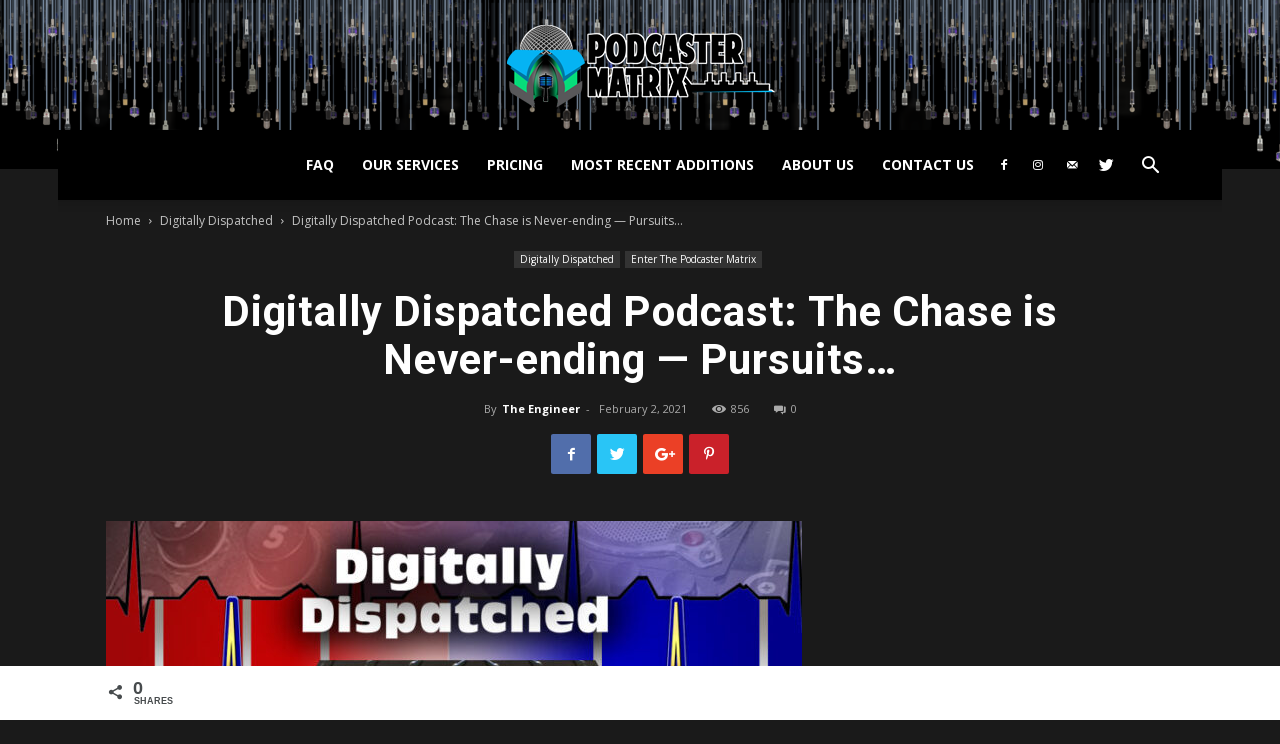

--- FILE ---
content_type: text/html; charset=UTF-8
request_url: https://podcastermatrix.com/2021/02/02/digitally-dispatched-podcast-the-chase-is-never-ending-pursuits/
body_size: 25310
content:
<!doctype html >
<!--[if IE 8]>    <html class="ie8" lang="en"> <![endif]-->
<!--[if IE 9]>    <html class="ie9" lang="en"> <![endif]-->
<!--[if gt IE 8]><!--> <html lang="en-US"> <!--<![endif]-->
<head>
    <title>Digitally Dispatched Podcast: The Chase is Never-ending &#8212; Pursuits&#8230; | The Podcaster Matrix</title>
    <script src="https://wchat.freshchat.com/js/widget.js"></script>
    <meta charset="UTF-8" />
    <meta name="viewport" content="width=device-width, initial-scale=1.0">
    <link rel="pingback" href="https://podcastermatrix.com/xmlrpc.php" />
    <meta name='robots' content='max-image-preview:large' />
	<style>img:is([sizes="auto" i], [sizes^="auto," i]) { contain-intrinsic-size: 3000px 1500px }</style>
	
<!-- Social Warfare v4.5.6 https://warfareplugins.com - BEGINNING OF OUTPUT -->
<style>
	@font-face {
		font-family: "sw-icon-font";
		src:url("https://podcastermatrix.com/wp-content/plugins/social-warfare/assets/fonts/sw-icon-font.eot?ver=4.5.6");
		src:url("https://podcastermatrix.com/wp-content/plugins/social-warfare/assets/fonts/sw-icon-font.eot?ver=4.5.6#iefix") format("embedded-opentype"),
		url("https://podcastermatrix.com/wp-content/plugins/social-warfare/assets/fonts/sw-icon-font.woff?ver=4.5.6") format("woff"),
		url("https://podcastermatrix.com/wp-content/plugins/social-warfare/assets/fonts/sw-icon-font.ttf?ver=4.5.6") format("truetype"),
		url("https://podcastermatrix.com/wp-content/plugins/social-warfare/assets/fonts/sw-icon-font.svg?ver=4.5.6#1445203416") format("svg");
		font-weight: normal;
		font-style: normal;
		font-display:block;
	}
</style>
<!-- Social Warfare v4.5.6 https://warfareplugins.com - END OF OUTPUT -->

<meta property="og:image" content="https://podcastermatrix.com/wp-content/uploads/2021/02/digitally-dispatched-episode-art-pursuits-800x400-1.jpg" /><link rel="icon" type="image/png" href="https://podcastermatrix.com/wp-content/uploads/2019/01/favicon.png"><link rel="apple-touch-icon-precomposed" sizes="76x76" href="https://podcastermatrix.com/wp-content/uploads/2019/01/podcast-matrix-76x76.png"/><link rel="apple-touch-icon-precomposed" sizes="120x120" href="https://podcastermatrix.com/wp-content/uploads/2019/01/podcast-matrix-120x120.png"/><link rel="apple-touch-icon-precomposed" sizes="152x152" href="https://podcastermatrix.com/wp-content/uploads/2019/01/podcast-matrix-152x152.png"/><link rel="apple-touch-icon-precomposed" sizes="114x114" href="https://podcastermatrix.com/wp-content/uploads/2019/01/podcast-matrix-114x114.png"/><link rel="apple-touch-icon-precomposed" sizes="144x144" href="https://podcastermatrix.com/wp-content/uploads/2019/01/podcast-matrix-144x144.png"/><link rel='dns-prefetch' href='//fonts.googleapis.com' />
<script type="text/javascript">
/* <![CDATA[ */
window._wpemojiSettings = {"baseUrl":"https:\/\/s.w.org\/images\/core\/emoji\/16.0.1\/72x72\/","ext":".png","svgUrl":"https:\/\/s.w.org\/images\/core\/emoji\/16.0.1\/svg\/","svgExt":".svg","source":{"concatemoji":"https:\/\/podcastermatrix.com\/wp-includes\/js\/wp-emoji-release.min.js?ver=6.8.3"}};
/*! This file is auto-generated */
!function(s,n){var o,i,e;function c(e){try{var t={supportTests:e,timestamp:(new Date).valueOf()};sessionStorage.setItem(o,JSON.stringify(t))}catch(e){}}function p(e,t,n){e.clearRect(0,0,e.canvas.width,e.canvas.height),e.fillText(t,0,0);var t=new Uint32Array(e.getImageData(0,0,e.canvas.width,e.canvas.height).data),a=(e.clearRect(0,0,e.canvas.width,e.canvas.height),e.fillText(n,0,0),new Uint32Array(e.getImageData(0,0,e.canvas.width,e.canvas.height).data));return t.every(function(e,t){return e===a[t]})}function u(e,t){e.clearRect(0,0,e.canvas.width,e.canvas.height),e.fillText(t,0,0);for(var n=e.getImageData(16,16,1,1),a=0;a<n.data.length;a++)if(0!==n.data[a])return!1;return!0}function f(e,t,n,a){switch(t){case"flag":return n(e,"\ud83c\udff3\ufe0f\u200d\u26a7\ufe0f","\ud83c\udff3\ufe0f\u200b\u26a7\ufe0f")?!1:!n(e,"\ud83c\udde8\ud83c\uddf6","\ud83c\udde8\u200b\ud83c\uddf6")&&!n(e,"\ud83c\udff4\udb40\udc67\udb40\udc62\udb40\udc65\udb40\udc6e\udb40\udc67\udb40\udc7f","\ud83c\udff4\u200b\udb40\udc67\u200b\udb40\udc62\u200b\udb40\udc65\u200b\udb40\udc6e\u200b\udb40\udc67\u200b\udb40\udc7f");case"emoji":return!a(e,"\ud83e\udedf")}return!1}function g(e,t,n,a){var r="undefined"!=typeof WorkerGlobalScope&&self instanceof WorkerGlobalScope?new OffscreenCanvas(300,150):s.createElement("canvas"),o=r.getContext("2d",{willReadFrequently:!0}),i=(o.textBaseline="top",o.font="600 32px Arial",{});return e.forEach(function(e){i[e]=t(o,e,n,a)}),i}function t(e){var t=s.createElement("script");t.src=e,t.defer=!0,s.head.appendChild(t)}"undefined"!=typeof Promise&&(o="wpEmojiSettingsSupports",i=["flag","emoji"],n.supports={everything:!0,everythingExceptFlag:!0},e=new Promise(function(e){s.addEventListener("DOMContentLoaded",e,{once:!0})}),new Promise(function(t){var n=function(){try{var e=JSON.parse(sessionStorage.getItem(o));if("object"==typeof e&&"number"==typeof e.timestamp&&(new Date).valueOf()<e.timestamp+604800&&"object"==typeof e.supportTests)return e.supportTests}catch(e){}return null}();if(!n){if("undefined"!=typeof Worker&&"undefined"!=typeof OffscreenCanvas&&"undefined"!=typeof URL&&URL.createObjectURL&&"undefined"!=typeof Blob)try{var e="postMessage("+g.toString()+"("+[JSON.stringify(i),f.toString(),p.toString(),u.toString()].join(",")+"));",a=new Blob([e],{type:"text/javascript"}),r=new Worker(URL.createObjectURL(a),{name:"wpTestEmojiSupports"});return void(r.onmessage=function(e){c(n=e.data),r.terminate(),t(n)})}catch(e){}c(n=g(i,f,p,u))}t(n)}).then(function(e){for(var t in e)n.supports[t]=e[t],n.supports.everything=n.supports.everything&&n.supports[t],"flag"!==t&&(n.supports.everythingExceptFlag=n.supports.everythingExceptFlag&&n.supports[t]);n.supports.everythingExceptFlag=n.supports.everythingExceptFlag&&!n.supports.flag,n.DOMReady=!1,n.readyCallback=function(){n.DOMReady=!0}}).then(function(){return e}).then(function(){var e;n.supports.everything||(n.readyCallback(),(e=n.source||{}).concatemoji?t(e.concatemoji):e.wpemoji&&e.twemoji&&(t(e.twemoji),t(e.wpemoji)))}))}((window,document),window._wpemojiSettings);
/* ]]> */
</script>
<link rel='stylesheet' id='social-warfare-block-css-css' href='https://podcastermatrix.com/wp-content/plugins/social-warfare/assets/js/post-editor/dist/blocks.style.build.css?ver=6.8.3' type='text/css' media='all' />
<style id='wp-emoji-styles-inline-css' type='text/css'>

	img.wp-smiley, img.emoji {
		display: inline !important;
		border: none !important;
		box-shadow: none !important;
		height: 1em !important;
		width: 1em !important;
		margin: 0 0.07em !important;
		vertical-align: -0.1em !important;
		background: none !important;
		padding: 0 !important;
	}
</style>
<link rel='stylesheet' id='wp-block-library-css' href='https://podcastermatrix.com/wp-includes/css/dist/block-library/style.min.css?ver=6.8.3' type='text/css' media='all' />
<style id='classic-theme-styles-inline-css' type='text/css'>
/*! This file is auto-generated */
.wp-block-button__link{color:#fff;background-color:#32373c;border-radius:9999px;box-shadow:none;text-decoration:none;padding:calc(.667em + 2px) calc(1.333em + 2px);font-size:1.125em}.wp-block-file__button{background:#32373c;color:#fff;text-decoration:none}
</style>
<style id='powerpress-player-block-style-inline-css' type='text/css'>


</style>
<style id='global-styles-inline-css' type='text/css'>
:root{--wp--preset--aspect-ratio--square: 1;--wp--preset--aspect-ratio--4-3: 4/3;--wp--preset--aspect-ratio--3-4: 3/4;--wp--preset--aspect-ratio--3-2: 3/2;--wp--preset--aspect-ratio--2-3: 2/3;--wp--preset--aspect-ratio--16-9: 16/9;--wp--preset--aspect-ratio--9-16: 9/16;--wp--preset--color--black: #000000;--wp--preset--color--cyan-bluish-gray: #abb8c3;--wp--preset--color--white: #ffffff;--wp--preset--color--pale-pink: #f78da7;--wp--preset--color--vivid-red: #cf2e2e;--wp--preset--color--luminous-vivid-orange: #ff6900;--wp--preset--color--luminous-vivid-amber: #fcb900;--wp--preset--color--light-green-cyan: #7bdcb5;--wp--preset--color--vivid-green-cyan: #00d084;--wp--preset--color--pale-cyan-blue: #8ed1fc;--wp--preset--color--vivid-cyan-blue: #0693e3;--wp--preset--color--vivid-purple: #9b51e0;--wp--preset--gradient--vivid-cyan-blue-to-vivid-purple: linear-gradient(135deg,rgba(6,147,227,1) 0%,rgb(155,81,224) 100%);--wp--preset--gradient--light-green-cyan-to-vivid-green-cyan: linear-gradient(135deg,rgb(122,220,180) 0%,rgb(0,208,130) 100%);--wp--preset--gradient--luminous-vivid-amber-to-luminous-vivid-orange: linear-gradient(135deg,rgba(252,185,0,1) 0%,rgba(255,105,0,1) 100%);--wp--preset--gradient--luminous-vivid-orange-to-vivid-red: linear-gradient(135deg,rgba(255,105,0,1) 0%,rgb(207,46,46) 100%);--wp--preset--gradient--very-light-gray-to-cyan-bluish-gray: linear-gradient(135deg,rgb(238,238,238) 0%,rgb(169,184,195) 100%);--wp--preset--gradient--cool-to-warm-spectrum: linear-gradient(135deg,rgb(74,234,220) 0%,rgb(151,120,209) 20%,rgb(207,42,186) 40%,rgb(238,44,130) 60%,rgb(251,105,98) 80%,rgb(254,248,76) 100%);--wp--preset--gradient--blush-light-purple: linear-gradient(135deg,rgb(255,206,236) 0%,rgb(152,150,240) 100%);--wp--preset--gradient--blush-bordeaux: linear-gradient(135deg,rgb(254,205,165) 0%,rgb(254,45,45) 50%,rgb(107,0,62) 100%);--wp--preset--gradient--luminous-dusk: linear-gradient(135deg,rgb(255,203,112) 0%,rgb(199,81,192) 50%,rgb(65,88,208) 100%);--wp--preset--gradient--pale-ocean: linear-gradient(135deg,rgb(255,245,203) 0%,rgb(182,227,212) 50%,rgb(51,167,181) 100%);--wp--preset--gradient--electric-grass: linear-gradient(135deg,rgb(202,248,128) 0%,rgb(113,206,126) 100%);--wp--preset--gradient--midnight: linear-gradient(135deg,rgb(2,3,129) 0%,rgb(40,116,252) 100%);--wp--preset--font-size--small: 13px;--wp--preset--font-size--medium: 20px;--wp--preset--font-size--large: 36px;--wp--preset--font-size--x-large: 42px;--wp--preset--spacing--20: 0.44rem;--wp--preset--spacing--30: 0.67rem;--wp--preset--spacing--40: 1rem;--wp--preset--spacing--50: 1.5rem;--wp--preset--spacing--60: 2.25rem;--wp--preset--spacing--70: 3.38rem;--wp--preset--spacing--80: 5.06rem;--wp--preset--shadow--natural: 6px 6px 9px rgba(0, 0, 0, 0.2);--wp--preset--shadow--deep: 12px 12px 50px rgba(0, 0, 0, 0.4);--wp--preset--shadow--sharp: 6px 6px 0px rgba(0, 0, 0, 0.2);--wp--preset--shadow--outlined: 6px 6px 0px -3px rgba(255, 255, 255, 1), 6px 6px rgba(0, 0, 0, 1);--wp--preset--shadow--crisp: 6px 6px 0px rgba(0, 0, 0, 1);}:where(.is-layout-flex){gap: 0.5em;}:where(.is-layout-grid){gap: 0.5em;}body .is-layout-flex{display: flex;}.is-layout-flex{flex-wrap: wrap;align-items: center;}.is-layout-flex > :is(*, div){margin: 0;}body .is-layout-grid{display: grid;}.is-layout-grid > :is(*, div){margin: 0;}:where(.wp-block-columns.is-layout-flex){gap: 2em;}:where(.wp-block-columns.is-layout-grid){gap: 2em;}:where(.wp-block-post-template.is-layout-flex){gap: 1.25em;}:where(.wp-block-post-template.is-layout-grid){gap: 1.25em;}.has-black-color{color: var(--wp--preset--color--black) !important;}.has-cyan-bluish-gray-color{color: var(--wp--preset--color--cyan-bluish-gray) !important;}.has-white-color{color: var(--wp--preset--color--white) !important;}.has-pale-pink-color{color: var(--wp--preset--color--pale-pink) !important;}.has-vivid-red-color{color: var(--wp--preset--color--vivid-red) !important;}.has-luminous-vivid-orange-color{color: var(--wp--preset--color--luminous-vivid-orange) !important;}.has-luminous-vivid-amber-color{color: var(--wp--preset--color--luminous-vivid-amber) !important;}.has-light-green-cyan-color{color: var(--wp--preset--color--light-green-cyan) !important;}.has-vivid-green-cyan-color{color: var(--wp--preset--color--vivid-green-cyan) !important;}.has-pale-cyan-blue-color{color: var(--wp--preset--color--pale-cyan-blue) !important;}.has-vivid-cyan-blue-color{color: var(--wp--preset--color--vivid-cyan-blue) !important;}.has-vivid-purple-color{color: var(--wp--preset--color--vivid-purple) !important;}.has-black-background-color{background-color: var(--wp--preset--color--black) !important;}.has-cyan-bluish-gray-background-color{background-color: var(--wp--preset--color--cyan-bluish-gray) !important;}.has-white-background-color{background-color: var(--wp--preset--color--white) !important;}.has-pale-pink-background-color{background-color: var(--wp--preset--color--pale-pink) !important;}.has-vivid-red-background-color{background-color: var(--wp--preset--color--vivid-red) !important;}.has-luminous-vivid-orange-background-color{background-color: var(--wp--preset--color--luminous-vivid-orange) !important;}.has-luminous-vivid-amber-background-color{background-color: var(--wp--preset--color--luminous-vivid-amber) !important;}.has-light-green-cyan-background-color{background-color: var(--wp--preset--color--light-green-cyan) !important;}.has-vivid-green-cyan-background-color{background-color: var(--wp--preset--color--vivid-green-cyan) !important;}.has-pale-cyan-blue-background-color{background-color: var(--wp--preset--color--pale-cyan-blue) !important;}.has-vivid-cyan-blue-background-color{background-color: var(--wp--preset--color--vivid-cyan-blue) !important;}.has-vivid-purple-background-color{background-color: var(--wp--preset--color--vivid-purple) !important;}.has-black-border-color{border-color: var(--wp--preset--color--black) !important;}.has-cyan-bluish-gray-border-color{border-color: var(--wp--preset--color--cyan-bluish-gray) !important;}.has-white-border-color{border-color: var(--wp--preset--color--white) !important;}.has-pale-pink-border-color{border-color: var(--wp--preset--color--pale-pink) !important;}.has-vivid-red-border-color{border-color: var(--wp--preset--color--vivid-red) !important;}.has-luminous-vivid-orange-border-color{border-color: var(--wp--preset--color--luminous-vivid-orange) !important;}.has-luminous-vivid-amber-border-color{border-color: var(--wp--preset--color--luminous-vivid-amber) !important;}.has-light-green-cyan-border-color{border-color: var(--wp--preset--color--light-green-cyan) !important;}.has-vivid-green-cyan-border-color{border-color: var(--wp--preset--color--vivid-green-cyan) !important;}.has-pale-cyan-blue-border-color{border-color: var(--wp--preset--color--pale-cyan-blue) !important;}.has-vivid-cyan-blue-border-color{border-color: var(--wp--preset--color--vivid-cyan-blue) !important;}.has-vivid-purple-border-color{border-color: var(--wp--preset--color--vivid-purple) !important;}.has-vivid-cyan-blue-to-vivid-purple-gradient-background{background: var(--wp--preset--gradient--vivid-cyan-blue-to-vivid-purple) !important;}.has-light-green-cyan-to-vivid-green-cyan-gradient-background{background: var(--wp--preset--gradient--light-green-cyan-to-vivid-green-cyan) !important;}.has-luminous-vivid-amber-to-luminous-vivid-orange-gradient-background{background: var(--wp--preset--gradient--luminous-vivid-amber-to-luminous-vivid-orange) !important;}.has-luminous-vivid-orange-to-vivid-red-gradient-background{background: var(--wp--preset--gradient--luminous-vivid-orange-to-vivid-red) !important;}.has-very-light-gray-to-cyan-bluish-gray-gradient-background{background: var(--wp--preset--gradient--very-light-gray-to-cyan-bluish-gray) !important;}.has-cool-to-warm-spectrum-gradient-background{background: var(--wp--preset--gradient--cool-to-warm-spectrum) !important;}.has-blush-light-purple-gradient-background{background: var(--wp--preset--gradient--blush-light-purple) !important;}.has-blush-bordeaux-gradient-background{background: var(--wp--preset--gradient--blush-bordeaux) !important;}.has-luminous-dusk-gradient-background{background: var(--wp--preset--gradient--luminous-dusk) !important;}.has-pale-ocean-gradient-background{background: var(--wp--preset--gradient--pale-ocean) !important;}.has-electric-grass-gradient-background{background: var(--wp--preset--gradient--electric-grass) !important;}.has-midnight-gradient-background{background: var(--wp--preset--gradient--midnight) !important;}.has-small-font-size{font-size: var(--wp--preset--font-size--small) !important;}.has-medium-font-size{font-size: var(--wp--preset--font-size--medium) !important;}.has-large-font-size{font-size: var(--wp--preset--font-size--large) !important;}.has-x-large-font-size{font-size: var(--wp--preset--font-size--x-large) !important;}
:where(.wp-block-post-template.is-layout-flex){gap: 1.25em;}:where(.wp-block-post-template.is-layout-grid){gap: 1.25em;}
:where(.wp-block-columns.is-layout-flex){gap: 2em;}:where(.wp-block-columns.is-layout-grid){gap: 2em;}
:root :where(.wp-block-pullquote){font-size: 1.5em;line-height: 1.6;}
</style>
<link rel='stylesheet' id='saf-style-css' href='https://podcastermatrix.com/wp-content/plugins/subscribe-and-follow/css/style.css?ver=1.5.10' type='text/css' media='all' />
<link rel='stylesheet' id='wp-components-css' href='https://podcastermatrix.com/wp-includes/css/dist/components/style.min.css?ver=6.8.3' type='text/css' media='all' />
<link rel='stylesheet' id='godaddy-styles-css' href='https://podcastermatrix.com/wp-content/mu-plugins/vendor/wpex/godaddy-launch/includes/Dependencies/GoDaddy/Styles/build/latest.css?ver=2.0.2' type='text/css' media='all' />
<link rel='stylesheet' id='social_warfare-css' href='https://podcastermatrix.com/wp-content/plugins/social-warfare/assets/css/style.min.css?ver=4.5.6' type='text/css' media='all' />
<link rel='stylesheet' id='google-fonts-style-css' href='https://fonts.googleapis.com/css?family=Open+Sans%3A300italic%2C400%2C400italic%2C600%2C600italic%2C700%7CRoboto%3A300%2C400%2C400italic%2C500%2C500italic%2C700%2C900&#038;ver=8.8.2' type='text/css' media='all' />
<link rel='stylesheet' id='td-theme-css' href='https://podcastermatrix.com/wp-content/themes/Newspaper/style.css?ver=8.8.2' type='text/css' media='all' />
<link rel='stylesheet' id='td-theme-demo-style-css' href='https://podcastermatrix.com/wp-content/themes/Newspaper/includes/demos/black/demo_style.css?ver=8.8.2' type='text/css' media='all' />
<script type="text/javascript" src="https://podcastermatrix.com/wp-includes/js/jquery/jquery.min.js?ver=3.7.1" id="jquery-core-js"></script>
<script type="text/javascript" src="https://podcastermatrix.com/wp-includes/js/jquery/jquery-migrate.min.js?ver=3.4.1" id="jquery-migrate-js"></script>
<link rel="https://api.w.org/" href="https://podcastermatrix.com/wp-json/" /><link rel="alternate" title="JSON" type="application/json" href="https://podcastermatrix.com/wp-json/wp/v2/posts/1750" /><link rel="EditURI" type="application/rsd+xml" title="RSD" href="https://podcastermatrix.com/xmlrpc.php?rsd" />
<meta name="generator" content="WordPress 6.8.3" />
<link rel="canonical" href="https://podcastermatrix.com/2021/02/02/digitally-dispatched-podcast-the-chase-is-never-ending-pursuits/" />
<link rel='shortlink' href='https://podcastermatrix.com/?p=1750' />
<link rel="alternate" title="oEmbed (JSON)" type="application/json+oembed" href="https://podcastermatrix.com/wp-json/oembed/1.0/embed?url=https%3A%2F%2Fpodcastermatrix.com%2F2021%2F02%2F02%2Fdigitally-dispatched-podcast-the-chase-is-never-ending-pursuits%2F" />
<link rel="alternate" title="oEmbed (XML)" type="text/xml+oembed" href="https://podcastermatrix.com/wp-json/oembed/1.0/embed?url=https%3A%2F%2Fpodcastermatrix.com%2F2021%2F02%2F02%2Fdigitally-dispatched-podcast-the-chase-is-never-ending-pursuits%2F&#038;format=xml" />
            <script type="text/javascript"><!--
                                function powerpress_pinw(pinw_url){window.open(pinw_url, 'PowerPressPlayer','toolbar=0,status=0,resizable=1,width=460,height=320');	return false;}
                //-->

                // tabnab protection
                window.addEventListener('load', function () {
                    // make all links have rel="noopener noreferrer"
                    document.querySelectorAll('a[target="_blank"]').forEach(link => {
                        link.setAttribute('rel', 'noopener noreferrer');
                    });
                });
            </script>
            	<style type="text/css">
		.saf-container.includes-feature .saf-links {
			padding-top: 14px;
		}

		.saf-hide-labels .saf-links .saf-item {
			height: 52px;
		}

		.saf-container .saf-links a,
		.saf-container .saf-links a:visited {
			color: rgb(102, 214, 255) !important;
			width: 64px;
			height: 80px		}

		.saf-container .saf-links a:hover {
			color: #000000 !important;
		}

		.saf-container .saf-links a:before {
			color: rgb(2, 118, 161) !important;
			background: transparent;
			font-size: 32px;
			width: 52px;
			height: 52px;
			padding: 10px;
		}

		.saf-container .saf-links a:hover:before {
			color: rgb(7, 252, 139) !important;
			background: #333333;
		}

		.saf-container .saf-links .saf-feature {
			margin-top: -10px !important;
			height: auto;
		}

		.saf-container .saf-links .saf-feature a,
		.saf-container .saf-links .saf-feature a:visited,
		.saf-container .saf-links .saf-feature a:before {
			color: #ffffff !important;
		}

		.saf-container .saf-links .saf-feature a {
			background: #000000;
			/* old browsers */
			height: 52px;
			line-height: 32px;
			text-indent: 72px;
			font-size: 26px;
			padding: 10px 24px;
			margin: 14px 6px 14px 0;
		}

		.saf-container .saf-links .saf-feature a:before {
			font-size: 72px;
			line-height: 72px;
			left: -72px;
			margin-top: -46px;
		}

		.saf-container .saf-links .saf-feature a:hover,
		.saf-container .saf-links .saf-feature a:hover:before {
			color: #ffffff !important;
			background: #333333;
		}
	</style>
<!--[if lt IE 9]><script src="https://cdnjs.cloudflare.com/ajax/libs/html5shiv/3.7.3/html5shiv.js"></script><![endif]-->
    
<!-- JS generated by theme -->

<script>
    
    

	    var tdBlocksArray = []; //here we store all the items for the current page

	    //td_block class - each ajax block uses a object of this class for requests
	    function tdBlock() {
		    this.id = '';
		    this.block_type = 1; //block type id (1-234 etc)
		    this.atts = '';
		    this.td_column_number = '';
		    this.td_current_page = 1; //
		    this.post_count = 0; //from wp
		    this.found_posts = 0; //from wp
		    this.max_num_pages = 0; //from wp
		    this.td_filter_value = ''; //current live filter value
		    this.is_ajax_running = false;
		    this.td_user_action = ''; // load more or infinite loader (used by the animation)
		    this.header_color = '';
		    this.ajax_pagination_infinite_stop = ''; //show load more at page x
	    }


        // td_js_generator - mini detector
        (function(){
            var htmlTag = document.getElementsByTagName("html")[0];

	        if ( navigator.userAgent.indexOf("MSIE 10.0") > -1 ) {
                htmlTag.className += ' ie10';
            }

            if ( !!navigator.userAgent.match(/Trident.*rv\:11\./) ) {
                htmlTag.className += ' ie11';
            }

	        if ( navigator.userAgent.indexOf("Edge") > -1 ) {
                htmlTag.className += ' ieEdge';
            }

            if ( /(iPad|iPhone|iPod)/g.test(navigator.userAgent) ) {
                htmlTag.className += ' td-md-is-ios';
            }

            var user_agent = navigator.userAgent.toLowerCase();
            if ( user_agent.indexOf("android") > -1 ) {
                htmlTag.className += ' td-md-is-android';
            }

            if ( -1 !== navigator.userAgent.indexOf('Mac OS X')  ) {
                htmlTag.className += ' td-md-is-os-x';
            }

            if ( /chrom(e|ium)/.test(navigator.userAgent.toLowerCase()) ) {
               htmlTag.className += ' td-md-is-chrome';
            }

            if ( -1 !== navigator.userAgent.indexOf('Firefox') ) {
                htmlTag.className += ' td-md-is-firefox';
            }

            if ( -1 !== navigator.userAgent.indexOf('Safari') && -1 === navigator.userAgent.indexOf('Chrome') ) {
                htmlTag.className += ' td-md-is-safari';
            }

            if( -1 !== navigator.userAgent.indexOf('IEMobile') ){
                htmlTag.className += ' td-md-is-iemobile';
            }

        })();




        var tdLocalCache = {};

        ( function () {
            "use strict";

            tdLocalCache = {
                data: {},
                remove: function (resource_id) {
                    delete tdLocalCache.data[resource_id];
                },
                exist: function (resource_id) {
                    return tdLocalCache.data.hasOwnProperty(resource_id) && tdLocalCache.data[resource_id] !== null;
                },
                get: function (resource_id) {
                    return tdLocalCache.data[resource_id];
                },
                set: function (resource_id, cachedData) {
                    tdLocalCache.remove(resource_id);
                    tdLocalCache.data[resource_id] = cachedData;
                }
            };
        })();

    
    
var tds_login_sing_in_widget="show";
var td_viewport_interval_list=[{"limitBottom":767,"sidebarWidth":228},{"limitBottom":1018,"sidebarWidth":300},{"limitBottom":1140,"sidebarWidth":324}];
var td_animation_stack_effect="type1";
var tds_animation_stack=true;
var td_animation_stack_specific_selectors=".entry-thumb, img[class*=\"wp-image-\"], a.td-sml-link-to-image > img";
var td_animation_stack_general_selectors=".td-animation-stack .entry-thumb, .post .entry-thumb, .post img[class*=\"wp-image-\"], .post a.td-sml-link-to-image > img";
var td_ajax_url="https:\/\/podcastermatrix.com\/wp-admin\/admin-ajax.php?td_theme_name=Newspaper&v=8.8.2";
var td_get_template_directory_uri="https:\/\/podcastermatrix.com\/wp-content\/themes\/Newspaper";
var tds_snap_menu="smart_snap_always";
var tds_logo_on_sticky="show_header_logo";
var tds_header_style="10";
var td_please_wait="Please wait...";
var td_email_user_pass_incorrect="User or password incorrect!";
var td_email_user_incorrect="Email or username incorrect!";
var td_email_incorrect="Email incorrect!";
var tds_more_articles_on_post_enable="show";
var tds_more_articles_on_post_time_to_wait="";
var tds_more_articles_on_post_pages_distance_from_top=0;
var tds_theme_color_site_wide="#385c7b";
var tds_smart_sidebar="enabled";
var tdThemeName="Newspaper";
var td_magnific_popup_translation_tPrev="Previous (Left arrow key)";
var td_magnific_popup_translation_tNext="Next (Right arrow key)";
var td_magnific_popup_translation_tCounter="%curr% of %total%";
var td_magnific_popup_translation_ajax_tError="The content from %url% could not be loaded.";
var td_magnific_popup_translation_image_tError="The image #%curr% could not be loaded.";
var tdDateNamesI18n={"month_names":["January","February","March","April","May","June","July","August","September","October","November","December"],"month_names_short":["Jan","Feb","Mar","Apr","May","Jun","Jul","Aug","Sep","Oct","Nov","Dec"],"day_names":["Sunday","Monday","Tuesday","Wednesday","Thursday","Friday","Saturday"],"day_names_short":["Sun","Mon","Tue","Wed","Thu","Fri","Sat"]};
var td_ad_background_click_link="";
var td_ad_background_click_target="_blank";
</script>


<!-- Header style compiled by theme -->

<style>
    

body {
	background-color:#000000;
	background-image:url("https://podcastermatrix.com/wp-content/uploads/2018/08/38719283_2305525259487890_550344074083696640_o-1-300x169.png");
	background-repeat:repeat-x;
	background-position:center top;
	background-attachment:fixed;
}
.td-header-wrap .black-menu .sf-menu > .current-menu-item > a,
    .td-header-wrap .black-menu .sf-menu > .current-menu-ancestor > a,
    .td-header-wrap .black-menu .sf-menu > .current-category-ancestor > a,
    .td-header-wrap .black-menu .sf-menu > li > a:hover,
    .td-header-wrap .black-menu .sf-menu > .sfHover > a,
    .td-header-style-12 .td-header-menu-wrap-full,
    .sf-menu > .current-menu-item > a:after,
    .sf-menu > .current-menu-ancestor > a:after,
    .sf-menu > .current-category-ancestor > a:after,
    .sf-menu > li:hover > a:after,
    .sf-menu > .sfHover > a:after,
    .td-header-style-12 .td-affix,
    .header-search-wrap .td-drop-down-search:after,
    .header-search-wrap .td-drop-down-search .btn:hover,
    input[type=submit]:hover,
    .td-read-more a,
    .td-post-category:hover,
    .td-grid-style-1.td-hover-1 .td-big-grid-post:hover .td-post-category,
    .td-grid-style-5.td-hover-1 .td-big-grid-post:hover .td-post-category,
    .td_top_authors .td-active .td-author-post-count,
    .td_top_authors .td-active .td-author-comments-count,
    .td_top_authors .td_mod_wrap:hover .td-author-post-count,
    .td_top_authors .td_mod_wrap:hover .td-author-comments-count,
    .td-404-sub-sub-title a:hover,
    .td-search-form-widget .wpb_button:hover,
    .td-rating-bar-wrap div,
    .td_category_template_3 .td-current-sub-category,
    .dropcap,
    .td_wrapper_video_playlist .td_video_controls_playlist_wrapper,
    .wpb_default,
    .wpb_default:hover,
    .td-left-smart-list:hover,
    .td-right-smart-list:hover,
    .woocommerce-checkout .woocommerce input.button:hover,
    .woocommerce-page .woocommerce a.button:hover,
    .woocommerce-account div.woocommerce .button:hover,
    #bbpress-forums button:hover,
    .bbp_widget_login .button:hover,
    .td-footer-wrapper .td-post-category,
    .td-footer-wrapper .widget_product_search input[type="submit"]:hover,
    .woocommerce .product a.button:hover,
    .woocommerce .product #respond input#submit:hover,
    .woocommerce .checkout input#place_order:hover,
    .woocommerce .woocommerce.widget .button:hover,
    .single-product .product .summary .cart .button:hover,
    .woocommerce-cart .woocommerce table.cart .button:hover,
    .woocommerce-cart .woocommerce .shipping-calculator-form .button:hover,
    .td-next-prev-wrap a:hover,
    .td-load-more-wrap a:hover,
    .td-post-small-box a:hover,
    .page-nav .current,
    .page-nav:first-child > div,
    .td_category_template_8 .td-category-header .td-category a.td-current-sub-category,
    .td_category_template_4 .td-category-siblings .td-category a:hover,
    #bbpress-forums .bbp-pagination .current,
    #bbpress-forums #bbp-single-user-details #bbp-user-navigation li.current a,
    .td-theme-slider:hover .slide-meta-cat a,
    a.vc_btn-black:hover,
    .td-trending-now-wrapper:hover .td-trending-now-title,
    .td-scroll-up,
    .td-smart-list-button:hover,
    .td-weather-information:before,
    .td-weather-week:before,
    .td_block_exchange .td-exchange-header:before,
    .td_block_big_grid_9.td-grid-style-1 .td-post-category,
    .td_block_big_grid_9.td-grid-style-5 .td-post-category,
    .td-grid-style-6.td-hover-1 .td-module-thumb:after,
    .td-pulldown-syle-2 .td-subcat-dropdown ul:after,
    .td_block_template_9 .td-block-title:after,
    .td_block_template_15 .td-block-title:before,
    div.wpforms-container .wpforms-form div.wpforms-submit-container button[type=submit] {
        background-color: #385c7b;
    }

    .td_block_template_4 .td-related-title .td-cur-simple-item:before {
        border-color: #385c7b transparent transparent transparent !important;
    }

    .woocommerce .woocommerce-message .button:hover,
    .woocommerce .woocommerce-error .button:hover,
    .woocommerce .woocommerce-info .button:hover {
        background-color: #385c7b !important;
    }
    
    
    .td_block_template_4 .td-related-title .td-cur-simple-item,
    .td_block_template_3 .td-related-title .td-cur-simple-item,
    .td_block_template_9 .td-related-title:after {
        background-color: #385c7b;
    }

    .woocommerce .product .onsale,
    .woocommerce.widget .ui-slider .ui-slider-handle {
        background: none #385c7b;
    }

    .woocommerce.widget.widget_layered_nav_filters ul li a {
        background: none repeat scroll 0 0 #385c7b !important;
    }

    a,
    cite a:hover,
    .td_mega_menu_sub_cats .cur-sub-cat,
    .td-mega-span h3 a:hover,
    .td_mod_mega_menu:hover .entry-title a,
    .header-search-wrap .result-msg a:hover,
    .td-header-top-menu .td-drop-down-search .td_module_wrap:hover .entry-title a,
    .td-header-top-menu .td-icon-search:hover,
    .td-header-wrap .result-msg a:hover,
    .top-header-menu li a:hover,
    .top-header-menu .current-menu-item > a,
    .top-header-menu .current-menu-ancestor > a,
    .top-header-menu .current-category-ancestor > a,
    .td-social-icon-wrap > a:hover,
    .td-header-sp-top-widget .td-social-icon-wrap a:hover,
    .td-page-content blockquote p,
    .td-post-content blockquote p,
    .mce-content-body blockquote p,
    .comment-content blockquote p,
    .wpb_text_column blockquote p,
    .td_block_text_with_title blockquote p,
    .td_module_wrap:hover .entry-title a,
    .td-subcat-filter .td-subcat-list a:hover,
    .td-subcat-filter .td-subcat-dropdown a:hover,
    .td_quote_on_blocks,
    .dropcap2,
    .dropcap3,
    .td_top_authors .td-active .td-authors-name a,
    .td_top_authors .td_mod_wrap:hover .td-authors-name a,
    .td-post-next-prev-content a:hover,
    .author-box-wrap .td-author-social a:hover,
    .td-author-name a:hover,
    .td-author-url a:hover,
    .td_mod_related_posts:hover h3 > a,
    .td-post-template-11 .td-related-title .td-related-left:hover,
    .td-post-template-11 .td-related-title .td-related-right:hover,
    .td-post-template-11 .td-related-title .td-cur-simple-item,
    .td-post-template-11 .td_block_related_posts .td-next-prev-wrap a:hover,
    .comment-reply-link:hover,
    .logged-in-as a:hover,
    #cancel-comment-reply-link:hover,
    .td-search-query,
    .td-category-header .td-pulldown-category-filter-link:hover,
    .td-category-siblings .td-subcat-dropdown a:hover,
    .td-category-siblings .td-subcat-dropdown a.td-current-sub-category,
    .widget a:hover,
    .td_wp_recentcomments a:hover,
    .archive .widget_archive .current,
    .archive .widget_archive .current a,
    .widget_calendar tfoot a:hover,
    .woocommerce a.added_to_cart:hover,
    .woocommerce-account .woocommerce-MyAccount-navigation a:hover,
    #bbpress-forums li.bbp-header .bbp-reply-content span a:hover,
    #bbpress-forums .bbp-forum-freshness a:hover,
    #bbpress-forums .bbp-topic-freshness a:hover,
    #bbpress-forums .bbp-forums-list li a:hover,
    #bbpress-forums .bbp-forum-title:hover,
    #bbpress-forums .bbp-topic-permalink:hover,
    #bbpress-forums .bbp-topic-started-by a:hover,
    #bbpress-forums .bbp-topic-started-in a:hover,
    #bbpress-forums .bbp-body .super-sticky li.bbp-topic-title .bbp-topic-permalink,
    #bbpress-forums .bbp-body .sticky li.bbp-topic-title .bbp-topic-permalink,
    .widget_display_replies .bbp-author-name,
    .widget_display_topics .bbp-author-name,
    .footer-text-wrap .footer-email-wrap a,
    .td-subfooter-menu li a:hover,
    .footer-social-wrap a:hover,
    a.vc_btn-black:hover,
    .td-smart-list-dropdown-wrap .td-smart-list-button:hover,
    .td_module_17 .td-read-more a:hover,
    .td_module_18 .td-read-more a:hover,
    .td_module_19 .td-post-author-name a:hover,
    .td-instagram-user a,
    .td-pulldown-syle-2 .td-subcat-dropdown:hover .td-subcat-more span,
    .td-pulldown-syle-2 .td-subcat-dropdown:hover .td-subcat-more i,
    .td-pulldown-syle-3 .td-subcat-dropdown:hover .td-subcat-more span,
    .td-pulldown-syle-3 .td-subcat-dropdown:hover .td-subcat-more i,
    .td-block-title-wrap .td-wrapper-pulldown-filter .td-pulldown-filter-display-option:hover,
    .td-block-title-wrap .td-wrapper-pulldown-filter .td-pulldown-filter-display-option:hover i,
    .td-block-title-wrap .td-wrapper-pulldown-filter .td-pulldown-filter-link:hover,
    .td-block-title-wrap .td-wrapper-pulldown-filter .td-pulldown-filter-item .td-cur-simple-item,
    .td_block_template_2 .td-related-title .td-cur-simple-item,
    .td_block_template_5 .td-related-title .td-cur-simple-item,
    .td_block_template_6 .td-related-title .td-cur-simple-item,
    .td_block_template_7 .td-related-title .td-cur-simple-item,
    .td_block_template_8 .td-related-title .td-cur-simple-item,
    .td_block_template_9 .td-related-title .td-cur-simple-item,
    .td_block_template_10 .td-related-title .td-cur-simple-item,
    .td_block_template_11 .td-related-title .td-cur-simple-item,
    .td_block_template_12 .td-related-title .td-cur-simple-item,
    .td_block_template_13 .td-related-title .td-cur-simple-item,
    .td_block_template_14 .td-related-title .td-cur-simple-item,
    .td_block_template_15 .td-related-title .td-cur-simple-item,
    .td_block_template_16 .td-related-title .td-cur-simple-item,
    .td_block_template_17 .td-related-title .td-cur-simple-item,
    .td-theme-wrap .sf-menu ul .td-menu-item > a:hover,
    .td-theme-wrap .sf-menu ul .sfHover > a,
    .td-theme-wrap .sf-menu ul .current-menu-ancestor > a,
    .td-theme-wrap .sf-menu ul .current-category-ancestor > a,
    .td-theme-wrap .sf-menu ul .current-menu-item > a,
    .td_outlined_btn {
        color: #385c7b;
    }

    a.vc_btn-black.vc_btn_square_outlined:hover,
    a.vc_btn-black.vc_btn_outlined:hover,
    .td-mega-menu-page .wpb_content_element ul li a:hover,
    .td-theme-wrap .td-aj-search-results .td_module_wrap:hover .entry-title a,
    .td-theme-wrap .header-search-wrap .result-msg a:hover {
        color: #385c7b !important;
    }

    .td-next-prev-wrap a:hover,
    .td-load-more-wrap a:hover,
    .td-post-small-box a:hover,
    .page-nav .current,
    .page-nav:first-child > div,
    .td_category_template_8 .td-category-header .td-category a.td-current-sub-category,
    .td_category_template_4 .td-category-siblings .td-category a:hover,
    #bbpress-forums .bbp-pagination .current,
    .post .td_quote_box,
    .page .td_quote_box,
    a.vc_btn-black:hover,
    .td_block_template_5 .td-block-title > *,
    .td_outlined_btn {
        border-color: #385c7b;
    }

    .td_wrapper_video_playlist .td_video_currently_playing:after {
        border-color: #385c7b !important;
    }

    .header-search-wrap .td-drop-down-search:before {
        border-color: transparent transparent #385c7b transparent;
    }

    .block-title > span,
    .block-title > a,
    .block-title > label,
    .widgettitle,
    .widgettitle:after,
    .td-trending-now-title,
    .td-trending-now-wrapper:hover .td-trending-now-title,
    .wpb_tabs li.ui-tabs-active a,
    .wpb_tabs li:hover a,
    .vc_tta-container .vc_tta-color-grey.vc_tta-tabs-position-top.vc_tta-style-classic .vc_tta-tabs-container .vc_tta-tab.vc_active > a,
    .vc_tta-container .vc_tta-color-grey.vc_tta-tabs-position-top.vc_tta-style-classic .vc_tta-tabs-container .vc_tta-tab:hover > a,
    .td_block_template_1 .td-related-title .td-cur-simple-item,
    .woocommerce .product .products h2:not(.woocommerce-loop-product__title),
    .td-subcat-filter .td-subcat-dropdown:hover .td-subcat-more, 
    .td_3D_btn,
    .td_shadow_btn,
    .td_default_btn,
    .td_round_btn, 
    .td_outlined_btn:hover {
    	background-color: #385c7b;
    }

    .woocommerce div.product .woocommerce-tabs ul.tabs li.active {
    	background-color: #385c7b !important;
    }

    .block-title,
    .td_block_template_1 .td-related-title,
    .wpb_tabs .wpb_tabs_nav,
    .vc_tta-container .vc_tta-color-grey.vc_tta-tabs-position-top.vc_tta-style-classic .vc_tta-tabs-container,
    .woocommerce div.product .woocommerce-tabs ul.tabs:before {
        border-color: #385c7b;
    }
    .td_block_wrap .td-subcat-item a.td-cur-simple-item {
	    color: #385c7b;
	}


    
    .td-grid-style-4 .entry-title
    {
        background-color: rgba(56, 92, 123, 0.7);
    }

    
    .block-title > span,
    .block-title > span > a,
    .block-title > a,
    .block-title > label,
    .widgettitle,
    .widgettitle:after,
    .td-trending-now-title,
    .td-trending-now-wrapper:hover .td-trending-now-title,
    .wpb_tabs li.ui-tabs-active a,
    .wpb_tabs li:hover a,
    .vc_tta-container .vc_tta-color-grey.vc_tta-tabs-position-top.vc_tta-style-classic .vc_tta-tabs-container .vc_tta-tab.vc_active > a,
    .vc_tta-container .vc_tta-color-grey.vc_tta-tabs-position-top.vc_tta-style-classic .vc_tta-tabs-container .vc_tta-tab:hover > a,
    .td_block_template_1 .td-related-title .td-cur-simple-item,
    .woocommerce .product .products h2:not(.woocommerce-loop-product__title),
    .td-subcat-filter .td-subcat-dropdown:hover .td-subcat-more,
    .td-weather-information:before,
    .td-weather-week:before,
    .td_block_exchange .td-exchange-header:before,
    .td-theme-wrap .td_block_template_3 .td-block-title > *,
    .td-theme-wrap .td_block_template_4 .td-block-title > *,
    .td-theme-wrap .td_block_template_7 .td-block-title > *,
    .td-theme-wrap .td_block_template_9 .td-block-title:after,
    .td-theme-wrap .td_block_template_10 .td-block-title::before,
    .td-theme-wrap .td_block_template_11 .td-block-title::before,
    .td-theme-wrap .td_block_template_11 .td-block-title::after,
    .td-theme-wrap .td_block_template_14 .td-block-title,
    .td-theme-wrap .td_block_template_15 .td-block-title:before,
    .td-theme-wrap .td_block_template_17 .td-block-title:before {
        background-color: rgba(56,92,123,0.42);
    }

    .woocommerce div.product .woocommerce-tabs ul.tabs li.active {
    	background-color: rgba(56,92,123,0.42) !important;
    }

    .block-title,
    .td_block_template_1 .td-related-title,
    .wpb_tabs .wpb_tabs_nav,
    .vc_tta-container .vc_tta-color-grey.vc_tta-tabs-position-top.vc_tta-style-classic .vc_tta-tabs-container,
    .woocommerce div.product .woocommerce-tabs ul.tabs:before,
    .td-theme-wrap .td_block_template_5 .td-block-title > *,
    .td-theme-wrap .td_block_template_17 .td-block-title,
    .td-theme-wrap .td_block_template_17 .td-block-title::before {
        border-color: rgba(56,92,123,0.42);
    }

    .td-theme-wrap .td_block_template_4 .td-block-title > *:before,
    .td-theme-wrap .td_block_template_17 .td-block-title::after {
        border-color: rgba(56,92,123,0.42) transparent transparent transparent;
    }
    
    .td-theme-wrap .td_block_template_4 .td-related-title .td-cur-simple-item:before {
        border-color: rgba(56,92,123,0.42) transparent transparent transparent !important;
    }

    
    .td-header-wrap .td-header-top-menu-full,
    .td-header-wrap .top-header-menu .sub-menu {
        background-color: #385c7b;
    }
    .td-header-style-8 .td-header-top-menu-full {
        background-color: transparent;
    }
    .td-header-style-8 .td-header-top-menu-full .td-header-top-menu {
        background-color: #385c7b;
        padding-left: 15px;
        padding-right: 15px;
    }

    .td-header-wrap .td-header-top-menu-full .td-header-top-menu,
    .td-header-wrap .td-header-top-menu-full {
        border-bottom: none;
    }


    
    .td-header-top-menu,
    .td-header-top-menu a,
    .td-header-wrap .td-header-top-menu-full .td-header-top-menu,
    .td-header-wrap .td-header-top-menu-full a,
    .td-header-style-8 .td-header-top-menu,
    .td-header-style-8 .td-header-top-menu a,
    .td-header-top-menu .td-drop-down-search .entry-title a {
        color: #ffffff;
    }

    
    .top-header-menu .current-menu-item > a,
    .top-header-menu .current-menu-ancestor > a,
    .top-header-menu .current-category-ancestor > a,
    .top-header-menu li a:hover,
    .td-header-sp-top-widget .td-icon-search:hover {
        color: #ffffff;
    }

    
    .td-header-wrap .td-header-sp-top-widget .td-icon-font,
    .td-header-style-7 .td-header-top-menu .td-social-icon-wrap .td-icon-font {
        color: #ffffff;
    }

    
    .td-header-wrap .td-header-sp-top-widget i.td-icon-font:hover {
        color: #ffffff;
    }


    
    .td-header-wrap .td-header-menu-wrap-full,
    .td-header-menu-wrap.td-affix,
    .td-header-style-3 .td-header-main-menu,
    .td-header-style-3 .td-affix .td-header-main-menu,
    .td-header-style-4 .td-header-main-menu,
    .td-header-style-4 .td-affix .td-header-main-menu,
    .td-header-style-8 .td-header-menu-wrap.td-affix,
    .td-header-style-8 .td-header-top-menu-full {
		background-color: #000000;
    }


    .td-boxed-layout .td-header-style-3 .td-header-menu-wrap,
    .td-boxed-layout .td-header-style-4 .td-header-menu-wrap,
    .td-header-style-3 .td_stretch_content .td-header-menu-wrap,
    .td-header-style-4 .td_stretch_content .td-header-menu-wrap {
    	background-color: #000000 !important;
    }


    @media (min-width: 1019px) {
        .td-header-style-1 .td-header-sp-recs,
        .td-header-style-1 .td-header-sp-logo {
            margin-bottom: 28px;
        }
    }

    @media (min-width: 768px) and (max-width: 1018px) {
        .td-header-style-1 .td-header-sp-recs,
        .td-header-style-1 .td-header-sp-logo {
            margin-bottom: 14px;
        }
    }

    .td-header-style-7 .td-header-top-menu {
        border-bottom: none;
    }
    
    
    
    .sf-menu > .current-menu-item > a:after,
    .sf-menu > .current-menu-ancestor > a:after,
    .sf-menu > .current-category-ancestor > a:after,
    .sf-menu > li:hover > a:after,
    .sf-menu > .sfHover > a:after,
    .td_block_mega_menu .td-next-prev-wrap a:hover,
    .td-mega-span .td-post-category:hover,
    .td-header-wrap .black-menu .sf-menu > li > a:hover,
    .td-header-wrap .black-menu .sf-menu > .current-menu-ancestor > a,
    .td-header-wrap .black-menu .sf-menu > .sfHover > a,
    .header-search-wrap .td-drop-down-search:after,
    .header-search-wrap .td-drop-down-search .btn:hover,
    .td-header-wrap .black-menu .sf-menu > .current-menu-item > a,
    .td-header-wrap .black-menu .sf-menu > .current-menu-ancestor > a,
    .td-header-wrap .black-menu .sf-menu > .current-category-ancestor > a {
        background-color: #5987b0;
    }


    .td_block_mega_menu .td-next-prev-wrap a:hover {
        border-color: #5987b0;
    }

    .header-search-wrap .td-drop-down-search:before {
        border-color: transparent transparent #5987b0 transparent;
    }

    .td_mega_menu_sub_cats .cur-sub-cat,
    .td_mod_mega_menu:hover .entry-title a,
    .td-theme-wrap .sf-menu ul .td-menu-item > a:hover,
    .td-theme-wrap .sf-menu ul .sfHover > a,
    .td-theme-wrap .sf-menu ul .current-menu-ancestor > a,
    .td-theme-wrap .sf-menu ul .current-category-ancestor > a,
    .td-theme-wrap .sf-menu ul .current-menu-item > a {
        color: #5987b0;
    }
    
    
    
    .td-header-wrap .td-header-menu-wrap .sf-menu > li > a,
    .td-header-wrap .td-header-menu-social .td-social-icon-wrap a,
    .td-header-style-4 .td-header-menu-social .td-social-icon-wrap i,
    .td-header-style-5 .td-header-menu-social .td-social-icon-wrap i,
    .td-header-style-6 .td-header-menu-social .td-social-icon-wrap i,
    .td-header-style-12 .td-header-menu-social .td-social-icon-wrap i,
    .td-header-wrap .header-search-wrap #td-header-search-button .td-icon-search {
        color: #ffffff;
    }
    .td-header-wrap .td-header-menu-social + .td-search-wrapper #td-header-search-button:before {
      background-color: #ffffff;
    }
    
    
    @media (max-width: 767px) {
        body .td-header-wrap .td-header-main-menu {
            background-color: #000000 !important;
        }
    }


    
    .td-menu-background:before,
    .td-search-background:before {
        background: rgba(22,32,41,0.8);
        background: -moz-linear-gradient(top, rgba(22,32,41,0.8) 0%, rgba(56,92,123,0.8) 100%);
        background: -webkit-gradient(left top, left bottom, color-stop(0%, rgba(22,32,41,0.8)), color-stop(100%, rgba(56,92,123,0.8)));
        background: -webkit-linear-gradient(top, rgba(22,32,41,0.8) 0%, rgba(56,92,123,0.8) 100%);
        background: -o-linear-gradient(top, rgba(22,32,41,0.8) 0%, @mobileu_gradient_two_mob 100%);
        background: -ms-linear-gradient(top, rgba(22,32,41,0.8) 0%, rgba(56,92,123,0.8) 100%);
        background: linear-gradient(to bottom, rgba(22,32,41,0.8) 0%, rgba(56,92,123,0.8) 100%);
        filter: progid:DXImageTransform.Microsoft.gradient( startColorstr='rgba(22,32,41,0.8)', endColorstr='rgba(56,92,123,0.8)', GradientType=0 );
    }

    
    .white-popup-block:after {
        background: rgba(22,32,41,0.8);
        background: -moz-linear-gradient(45deg, rgba(22,32,41,0.8) 0%, rgba(56,92,123,0.8) 100%);
        background: -webkit-gradient(left bottom, right top, color-stop(0%, rgba(22,32,41,0.8)), color-stop(100%, rgba(56,92,123,0.8)));
        background: -webkit-linear-gradient(45deg, rgba(22,32,41,0.8) 0%, rgba(56,92,123,0.8) 100%);
        background: -o-linear-gradient(45deg, rgba(22,32,41,0.8) 0%, rgba(56,92,123,0.8) 100%);
        background: -ms-linear-gradient(45deg, rgba(22,32,41,0.8) 0%, rgba(56,92,123,0.8) 100%);
        background: linear-gradient(45deg, rgba(22,32,41,0.8) 0%, rgba(56,92,123,0.8) 100%);
        filter: progid:DXImageTransform.Microsoft.gradient( startColorstr='rgba(22,32,41,0.8)', endColorstr='rgba(56,92,123,0.8)', GradientType=0 );
    }


    
    .td-banner-wrap-full,
    .td-header-style-11 .td-logo-wrap-full {
        background-color: #000000;
    }

    .td-header-style-11 .td-logo-wrap-full {
        border-bottom: 0;
    }

    @media (min-width: 1019px) {
        .td-header-style-2 .td-header-sp-recs,
        .td-header-style-5 .td-a-rec-id-header > div,
        .td-header-style-5 .td-g-rec-id-header > .adsbygoogle,
        .td-header-style-6 .td-a-rec-id-header > div,
        .td-header-style-6 .td-g-rec-id-header > .adsbygoogle,
        .td-header-style-7 .td-a-rec-id-header > div,
        .td-header-style-7 .td-g-rec-id-header > .adsbygoogle,
        .td-header-style-8 .td-a-rec-id-header > div,
        .td-header-style-8 .td-g-rec-id-header > .adsbygoogle,
        .td-header-style-12 .td-a-rec-id-header > div,
        .td-header-style-12 .td-g-rec-id-header > .adsbygoogle {
            margin-bottom: 24px !important;
        }
    }

    @media (min-width: 768px) and (max-width: 1018px) {
        .td-header-style-2 .td-header-sp-recs,
        .td-header-style-5 .td-a-rec-id-header > div,
        .td-header-style-5 .td-g-rec-id-header > .adsbygoogle,
        .td-header-style-6 .td-a-rec-id-header > div,
        .td-header-style-6 .td-g-rec-id-header > .adsbygoogle,
        .td-header-style-7 .td-a-rec-id-header > div,
        .td-header-style-7 .td-g-rec-id-header > .adsbygoogle,
        .td-header-style-8 .td-a-rec-id-header > div,
        .td-header-style-8 .td-g-rec-id-header > .adsbygoogle,
        .td-header-style-12 .td-a-rec-id-header > div,
        .td-header-style-12 .td-g-rec-id-header > .adsbygoogle {
            margin-bottom: 14px !important;
        }
    }

     
    .td-header-bg:before {
        background-image: url('https://podcastermatrix.com/wp-content/uploads/2018/08/podcast-atrix-background-art-bananas-1a-300x169.png');
    }

    
    .td-header-bg:before {
        background-size: 100% auto;
    }

    
    .td-header-bg:before {
        opacity: .1;
    }





    
    .td-footer-wrapper,
    .td-footer-wrapper .td_block_template_7 .td-block-title > *,
    .td-footer-wrapper .td_block_template_17 .td-block-title,
    .td-footer-wrapper .td-block-title-wrap .td-wrapper-pulldown-filter {
        background-color: #000000;
    }

    
    .td-sub-footer-container {
        background-color: #385c7b;
    }

    
    .td-sub-footer-container,
    .td-subfooter-menu li a {
        color: #ffffff;
    }

    
    .td-subfooter-menu li a:hover {
        color: #ffffff;
    }


    
    .post .td-post-header .entry-title {
        color: #ffffff;
    }
    .td_module_15 .entry-title a {
        color: #ffffff;
    }

    
    .td-module-meta-info .td-post-author-name a {
    	color: #385c7b;
    }

    
    .td-post-content,
    .td-post-content p {
    	color: #cccccc;
    }

    
    .td-post-content h1,
    .td-post-content h2,
    .td-post-content h3,
    .td-post-content h4,
    .td-post-content h5,
    .td-post-content h6 {
    	color: #ffffff;
    }

    
    .post blockquote p,
    .page blockquote p {
    	color: #385c7b;
    }
    .post .td_quote_box,
    .page .td_quote_box {
        border-color: #385c7b;
    }


    
    .td-page-header h1,
    .td-page-title,
    .woocommerce-page .page-title {
    	color: #ffffff;
    }

    
    .td-page-content p,
    .td-page-content .td_block_text_with_title,
    .woocommerce-page .page-description > p {
    	color: #cccccc;
    }

    
    .td-page-content h1,
    .td-page-content h2,
    .td-page-content h3,
    .td-page-content h4,
    .td-page-content h5,
    .td-page-content h6 {
    	color: #ffffff;
    }

    .td-page-content .widgettitle {
        color: #fff;
    }



    
    .td-footer-wrapper::before {
        background-image: url('https://podcastermatrix.com/wp-content/uploads/2018/07/podcast-atrix-background-art-bananas-1-300x169.png');
    }

    
    .td-footer-wrapper::before {
        background-repeat: repeat-x;
    }

    
    .td-footer-wrapper::before {
        background-size: contain;
    }

    
    .td-footer-wrapper::before {
        background-position: center center;
    }

    
    .td-footer-wrapper::before {
        opacity: .5;
    }



    
    .td-menu-background,
    .td-search-background {
        background-image: url('https://podcastermatrix.com/wp-content/uploads/2018/08/podcast-atrix-background-art-bananas-1a-300x169.png');
    }

    
    .white-popup-block:before {
        background-image: url('https://podcastermatrix.com/wp-content/uploads/2018/08/38719283_2305525259487890_550344074083696640_o-1-300x169.png');
    }

    
    .white-popup-block:before {
        background-repeat: repeat;
    }

    
    .white-popup-block:before {
        background-size: auto;
    }

    
    .white-popup-block:before {
        background-position: center center;
    }

    
    ul.sf-menu > .td-menu-item > a,
    .td-theme-wrap .td-header-menu-social {
        line-height:70px;
	
    }
    
    .td_module_mx20 .td-module-title {
    	font-size:20px;
	line-height:28px;
	font-weight:bold;
	
    }
    
    .td-post-content p,
    .td-post-content {
        font-family:"Open Sans";
	font-size:17px;
	line-height:31px;
	
    }
    
    @media (min-width: 768px) {
        .td-header-style-4 .td-main-menu-logo img,
        .td-header-style-5 .td-main-menu-logo img,
        .td-header-style-6 .td-main-menu-logo img,
        .td-header-style-7 .td-header-sp-logo img,
        .td-header-style-12 .td-main-menu-logo img {
            max-height: 70px;
        }
        .td-header-style-4 .td-main-menu-logo,
        .td-header-style-5 .td-main-menu-logo,
        .td-header-style-6 .td-main-menu-logo,
        .td-header-style-7 .td-header-sp-logo,
        .td-header-style-12 .td-main-menu-logo {
            height: 70px;
        }
        .td-header-style-4 .td-main-menu-logo a,
        .td-header-style-5 .td-main-menu-logo a,
        .td-header-style-6 .td-main-menu-logo a,
        .td-header-style-7 .td-header-sp-logo a,
        .td-header-style-7 .td-header-sp-logo img,
        .td-header-style-7 .header-search-wrap #td-header-search-button .td-icon-search,
        .td-header-style-12 .td-main-menu-logo a,
        .td-header-style-12 .td-header-menu-wrap .sf-menu > li > a {
            line-height: 70px;
        }
        .td-header-style-7 .sf-menu,
        .td-header-style-7 .td-header-menu-social {
            margin-top: 0;
        }
        .td-header-style-7 #td-top-search {
            top: 0;
            bottom: 0;
        }
        .header-search-wrap #td-header-search-button .td-icon-search,
        .header-search-wrap #td-header-search-button .td-icon-search:before {
            line-height: 70px;
        }
    }



/* Style generated by theme for demo: black */

.td-black .td-post-category:hover,
		.td-black.global-block-template-7 .td-related-title .td-cur-simple-item {
			background-color: #385c7b;
		}

	  	.td-black .vc_tta-container .vc_tta-color-grey.vc_tta-tabs-position-top.vc_tta-style-classic .vc_tta-tabs-container .vc_tta-tab.vc_active > a,
	  	.td-black .vc_tta-container .vc_tta-color-grey.vc_tta-tabs-position-top.vc_tta-style-classic .vc_tta-tabs-container .vc_tta-tab:hover > a,
	  	.td-black .td-footer-instagram-container .td-instagram-user a,
	  	.td-black.global-block-template-13 .td-related-title .td-cur-simple-item {
			color: #385c7b;
		}

		.td-black .page-nav .current {
			border-color: #385c7b;
		}

		
		.td-black .td-header-style-5 .sf-menu > li > a:hover,
	  	.td-black .td-header-style-5 .sf-menu > .sfHover > a,
	  	.td-black .td-header-style-5 .sf-menu > .current-menu-item > a,
	  	.td-black .td-header-style-5 .sf-menu > .current-menu-ancestor > a,
	  	.td-black .td-header-style-5 .sf-menu > .current-category-ancestor > a,
     	.td-black .td_mega_menu_sub_cats .cur-sub-cat {
	  		color: #5987b0;
	  	}
	  	.td-black .sf-menu .td-post-category:hover {
			background-color: #5987b0;
		}
</style>

<script type="application/ld+json">
                        {
                            "@context": "http://schema.org",
                            "@type": "BreadcrumbList",
                            "itemListElement": [{
                            "@type": "ListItem",
                            "position": 1,
                                "item": {
                                "@type": "WebSite",
                                "@id": "https://podcastermatrix.com/",
                                "name": "Home"                                               
                            }
                        },{
                            "@type": "ListItem",
                            "position": 2,
                                "item": {
                                "@type": "WebPage",
                                "@id": "https://podcastermatrix.com/category/digitally-dispatched/",
                                "name": "Digitally Dispatched"
                            }
                        },{
                            "@type": "ListItem",
                            "position": 3,
                                "item": {
                                "@type": "WebPage",
                                "@id": "https://podcastermatrix.com/2021/02/02/digitally-dispatched-podcast-the-chase-is-never-ending-pursuits/",
                                "name": "Digitally Dispatched Podcast: The Chase is Never-ending &#8212; Pursuits&#8230;"                                
                            }
                        }    ]
                        }
                       </script><link rel="icon" href="https://podcastermatrix.com/wp-content/uploads/2019/01/cropped-podcaster-matrix-square-1-5-2019-on-clear-32x32.png" sizes="32x32" />
<link rel="icon" href="https://podcastermatrix.com/wp-content/uploads/2019/01/cropped-podcaster-matrix-square-1-5-2019-on-clear-192x192.png" sizes="192x192" />
<link rel="apple-touch-icon" href="https://podcastermatrix.com/wp-content/uploads/2019/01/cropped-podcaster-matrix-square-1-5-2019-on-clear-180x180.png" />
<meta name="msapplication-TileImage" content="https://podcastermatrix.com/wp-content/uploads/2019/01/cropped-podcaster-matrix-square-1-5-2019-on-clear-270x270.png" />
</head>

<body class="wp-singular post-template-default single single-post postid-1750 single-format-standard wp-theme-Newspaper digitally-dispatched-podcast-the-chase-is-never-ending-pursuits global-block-template-7 td-black single_template_13 td-animation-stack-type1 td-boxed-layout" itemscope="itemscope" itemtype="https://schema.org/WebPage">

        <div class="td-scroll-up"><i class="td-icon-menu-up"></i></div>
    
    <div class="td-menu-background"></div>
<div id="td-mobile-nav">
    <div class="td-mobile-container">
        <!-- mobile menu top section -->
        <div class="td-menu-socials-wrap">
            <!-- socials -->
            <div class="td-menu-socials">
                
        <span class="td-social-icon-wrap">
            <a target="_blank" href="http://facebook.com/podcastermatrix" title="Facebook">
                <i class="td-icon-font td-icon-facebook"></i>
            </a>
        </span>
        <span class="td-social-icon-wrap">
            <a target="_blank" href="https://www.instagram.com/podcastermatrix" title="Instagram">
                <i class="td-icon-font td-icon-instagram"></i>
            </a>
        </span>
        <span class="td-social-icon-wrap">
            <a target="_blank" href="mailto:info@podcastermatrix.com" title="Mail">
                <i class="td-icon-font td-icon-mail-1"></i>
            </a>
        </span>
        <span class="td-social-icon-wrap">
            <a target="_blank" href="https://twitter.com/podcasterm" title="Twitter">
                <i class="td-icon-font td-icon-twitter"></i>
            </a>
        </span>            </div>
            <!-- close button -->
            <div class="td-mobile-close">
                <a href="#"><i class="td-icon-close-mobile"></i></a>
            </div>
        </div>

        <!-- login section -->
                    <div class="td-menu-login-section">
                
    <div class="td-guest-wrap">
        <div class="td-menu-avatar"><div class="td-avatar-container"><img alt='' src='https://secure.gravatar.com/avatar/?s=80&#038;d=mm&#038;r=g' srcset='https://secure.gravatar.com/avatar/?s=160&#038;d=mm&#038;r=g 2x' class='avatar avatar-80 photo avatar-default' height='80' width='80' decoding='async'/></div></div>
        <div class="td-menu-login"><a id="login-link-mob">Sign in</a></div>
    </div>
            </div>
        
        <!-- menu section -->
        <div class="td-mobile-content">
            <div class="menu-main-menu-7-5-2018-container"><ul id="menu-main-menu-7-5-2018" class="td-mobile-main-menu"><li id="menu-item-128" class="menu-item menu-item-type-post_type menu-item-object-page menu-item-first menu-item-128"><a href="https://podcastermatrix.com/faq-frequently-asked-questions/">FAQ</a></li>
<li id="menu-item-131" class="menu-item menu-item-type-post_type menu-item-object-page menu-item-131"><a href="https://podcastermatrix.com/our-services/">Our Services</a></li>
<li id="menu-item-18" class="menu-item menu-item-type-post_type menu-item-object-page menu-item-home menu-item-18"><a href="https://podcastermatrix.com/our-pricing/">Pricing</a></li>
<li id="menu-item-22" class="menu-item menu-item-type-post_type menu-item-object-page menu-item-22"><a href="https://podcastermatrix.com/most-recent-additions/">Most Recent Additions</a></li>
<li id="menu-item-21" class="menu-item menu-item-type-post_type menu-item-object-page menu-item-21"><a href="https://podcastermatrix.com/about-us/">About Us</a></li>
<li id="menu-item-134" class="menu-item menu-item-type-post_type menu-item-object-page menu-item-134"><a href="https://podcastermatrix.com/contact-us/">Contact Us</a></li>
</ul></div>        </div>
    </div>

    <!-- register/login section -->
            <div id="login-form-mobile" class="td-register-section">
            
            <div id="td-login-mob" class="td-login-animation td-login-hide-mob">
            	<!-- close button -->
	            <div class="td-login-close">
	                <a href="#" class="td-back-button"><i class="td-icon-read-down"></i></a>
	                <div class="td-login-title">Sign in</div>
	                <!-- close button -->
		            <div class="td-mobile-close">
		                <a href="#"><i class="td-icon-close-mobile"></i></a>
		            </div>
	            </div>
	            <div class="td-login-form-wrap">
	                <div class="td-login-panel-title"><span>Welcome!</span>Log into your account</div>
	                <div class="td_display_err"></div>
	                <div class="td-login-inputs"><input class="td-login-input" type="text" name="login_email" id="login_email-mob" value="" required><label>your username</label></div>
	                <div class="td-login-inputs"><input class="td-login-input" type="password" name="login_pass" id="login_pass-mob" value="" required><label>your password</label></div>
	                <input type="button" name="login_button" id="login_button-mob" class="td-login-button" value="LOG IN">
	                <div class="td-login-info-text">
	                <a href="#" id="forgot-pass-link-mob">Forgot your password?</a>
	                </div>
	                
	                
	                
                </div>
            </div>

            
            
            
            
            <div id="td-forgot-pass-mob" class="td-login-animation td-login-hide-mob">
                <!-- close button -->
	            <div class="td-forgot-pass-close">
	                <a href="#" class="td-back-button"><i class="td-icon-read-down"></i></a>
	                <div class="td-login-title">Password recovery</div>
	            </div>
	            <div class="td-login-form-wrap">
	                <div class="td-login-panel-title">Recover your password</div>
	                <div class="td_display_err"></div>
	                <div class="td-login-inputs"><input class="td-login-input" type="text" name="forgot_email" id="forgot_email-mob" value="" required><label>your email</label></div>
	                <input type="button" name="forgot_button" id="forgot_button-mob" class="td-login-button" value="Send My Pass">
                </div>
            </div>
        </div>
    </div>    <div class="td-search-background"></div>
<div class="td-search-wrap-mob">
	<div class="td-drop-down-search" aria-labelledby="td-header-search-button">
		<form method="get" class="td-search-form" action="https://podcastermatrix.com/">
			<!-- close button -->
			<div class="td-search-close">
				<a href="#"><i class="td-icon-close-mobile"></i></a>
			</div>
			<div role="search" class="td-search-input">
				<span>Search</span>
				<input id="td-header-search-mob" type="text" value="" name="s" autocomplete="off" />
			</div>
		</form>
		<div id="td-aj-search-mob"></div>
	</div>
</div>    
    
    <div id="td-outer-wrap" class="td-theme-wrap">
    
        <!--
Header style 10
-->

<div class="td-header-wrap td-header-style-10 td-header-background-image">
            <div class="td-header-bg td-container-wrap "></div>
    
	<div class="td-header-top-menu-full td-container-wrap ">
		<div class="td-container td-header-row td-header-top-menu">
            <!-- LOGIN MODAL -->

                <div  id="login-form" class="white-popup-block mfp-hide mfp-with-anim">
                    <div class="td-login-wrap">
                        <a href="#" class="td-back-button"><i class="td-icon-modal-back"></i></a>
                        <div id="td-login-div" class="td-login-form-div td-display-block">
                            <div class="td-login-panel-title">Sign in</div>
                            <div class="td-login-panel-descr">Welcome! Log into your account</div>
                            <div class="td_display_err"></div>
                            <div class="td-login-inputs"><input class="td-login-input" type="text" name="login_email" id="login_email" value="" required><label>your username</label></div>
	                        <div class="td-login-inputs"><input class="td-login-input" type="password" name="login_pass" id="login_pass" value="" required><label>your password</label></div>
                            <input type="button" name="login_button" id="login_button" class="wpb_button btn td-login-button" value="Login">
                            <div class="td-login-info-text"><a href="#" id="forgot-pass-link">Forgot your password? Get help</a></div>
                            
                            
                            
                            
                        </div>

                        

                         <div id="td-forgot-pass-div" class="td-login-form-div td-display-none">
                            <div class="td-login-panel-title">Password recovery</div>
                            <div class="td-login-panel-descr">Recover your password</div>
                            <div class="td_display_err"></div>
                            <div class="td-login-inputs"><input class="td-login-input" type="text" name="forgot_email" id="forgot_email" value="" required><label>your email</label></div>
                            <input type="button" name="forgot_button" id="forgot_button" class="wpb_button btn td-login-button" value="Send My Password">
                            <div class="td-login-info-text">A password will be e-mailed to you.</div>
                        </div>
                        
                        
                    </div>
                </div>
                		</div>
	</div>

    <div class="td-banner-wrap-full td-logo-wrap-full td-logo-mobile-loaded td-container-wrap ">
        <div class="td-header-sp-logo">
            		<a class="td-main-logo" href="https://podcastermatrix.com/">
			<img class="td-retina-data"  data-retina="https://podcastermatrix.com/wp-content/uploads/2019/01/podcaster-matrix-logo-272x90-3.png" src="https://podcastermatrix.com/wp-content/uploads/2019/01/podcaster-matrix-logo-272x90-2.png" alt="The Podcaster Matrix Logo - Host Your Entire Podcast Library" width="272"/>
			<span class="td-visual-hidden">The Podcaster Matrix</span>
		</a>
	        </div>
    </div>

	<div class="td-header-menu-wrap-full td-container-wrap ">
        
        <div class="td-header-menu-wrap td-header-gradient ">
			<div class="td-container td-header-row td-header-main-menu">
				<div id="td-header-menu" role="navigation">
    <div id="td-top-mobile-toggle"><a href="#"><i class="td-icon-font td-icon-mobile"></i></a></div>
    <div class="td-main-menu-logo td-logo-in-header">
        		<a class="td-mobile-logo td-sticky-header" href="https://podcastermatrix.com/">
			<img class="td-retina-data" data-retina="https://podcastermatrix.com/wp-content/uploads/2019/01/podcast-matrix-140x48-1.png" src="https://podcastermatrix.com/wp-content/uploads/2019/01/podcast-matrix-140x48-1.png" alt="The Podcaster Matrix Logo - Host Your Entire Podcast Library"/>
		</a>
			<a class="td-header-logo td-sticky-header" href="https://podcastermatrix.com/">
			<img class="td-retina-data" data-retina="https://podcastermatrix.com/wp-content/uploads/2019/01/podcaster-matrix-logo-272x90-3.png" src="https://podcastermatrix.com/wp-content/uploads/2019/01/podcaster-matrix-logo-272x90-2.png" alt="The Podcaster Matrix Logo - Host Your Entire Podcast Library"/>
		</a>
	    </div>
    <div class="menu-main-menu-7-5-2018-container"><ul id="menu-main-menu-7-5-2019" class="sf-menu"><li class="menu-item menu-item-type-post_type menu-item-object-page menu-item-first td-menu-item td-normal-menu menu-item-128"><a href="https://podcastermatrix.com/faq-frequently-asked-questions/">FAQ</a></li>
<li class="menu-item menu-item-type-post_type menu-item-object-page td-menu-item td-normal-menu menu-item-131"><a href="https://podcastermatrix.com/our-services/">Our Services</a></li>
<li class="menu-item menu-item-type-post_type menu-item-object-page menu-item-home td-menu-item td-normal-menu menu-item-18"><a href="https://podcastermatrix.com/our-pricing/">Pricing</a></li>
<li class="menu-item menu-item-type-post_type menu-item-object-page td-menu-item td-normal-menu menu-item-22"><a href="https://podcastermatrix.com/most-recent-additions/">Most Recent Additions</a></li>
<li class="menu-item menu-item-type-post_type menu-item-object-page td-menu-item td-normal-menu menu-item-21"><a href="https://podcastermatrix.com/about-us/">About Us</a></li>
<li class="menu-item menu-item-type-post_type menu-item-object-page td-menu-item td-normal-menu menu-item-134"><a href="https://podcastermatrix.com/contact-us/">Contact Us</a></li>
</ul></div></div>

<div class="td-header-menu-social">
        <span class="td-social-icon-wrap">
            <a target="_blank" href="http://facebook.com/podcastermatrix" title="Facebook">
                <i class="td-icon-font td-icon-facebook"></i>
            </a>
        </span>
        <span class="td-social-icon-wrap">
            <a target="_blank" href="https://www.instagram.com/podcastermatrix" title="Instagram">
                <i class="td-icon-font td-icon-instagram"></i>
            </a>
        </span>
        <span class="td-social-icon-wrap">
            <a target="_blank" href="mailto:info@podcastermatrix.com" title="Mail">
                <i class="td-icon-font td-icon-mail-1"></i>
            </a>
        </span>
        <span class="td-social-icon-wrap">
            <a target="_blank" href="https://twitter.com/podcasterm" title="Twitter">
                <i class="td-icon-font td-icon-twitter"></i>
            </a>
        </span></div>
    <div class="header-search-wrap">
        <div class="td-search-btns-wrap">
            <a id="td-header-search-button" href="#" role="button" class="dropdown-toggle " data-toggle="dropdown"><i class="td-icon-search"></i></a>
            <a id="td-header-search-button-mob" href="#" role="button" class="dropdown-toggle " data-toggle="dropdown"><i class="td-icon-search"></i></a>
        </div>

        <div class="td-drop-down-search" aria-labelledby="td-header-search-button">
            <form method="get" class="td-search-form" action="https://podcastermatrix.com/">
                <div role="search" class="td-head-form-search-wrap">
                    <input id="td-header-search" type="text" value="" name="s" autocomplete="off" /><input class="wpb_button wpb_btn-inverse btn" type="submit" id="td-header-search-top" value="Search" />
                </div>
            </form>
            <div id="td-aj-search"></div>
        </div>
    </div>
			</div>
		</div>
	</div>

    
</div><div class="td-main-content-wrap td-container-wrap">
    <div class="td-container td-post-template-13">
        <article id="post-1750" class="post-1750 post type-post status-publish format-standard has-post-thumbnail hentry category-digitally-dispatched category-enter-the-podcaster-matrix" itemscope itemtype="https://schema.org/Article">
            <div class="td-pb-row">
                <div class="td-pb-span12">
                    <div class="td-post-header">
                        <div class="td-crumb-container"><div class="entry-crumbs"><span><a title="" class="entry-crumb" href="https://podcastermatrix.com/">Home</a></span> <i class="td-icon-right td-bread-sep"></i> <span><a title="View all posts in Digitally Dispatched" class="entry-crumb" href="https://podcastermatrix.com/category/digitally-dispatched/">Digitally Dispatched</a></span> <i class="td-icon-right td-bread-sep td-bred-no-url-last"></i> <span class="td-bred-no-url-last">Digitally Dispatched Podcast: The Chase is Never-ending &#8212; Pursuits&#8230;</span></div></div>

                        
                        <header class="td-post-title">
                            <ul class="td-category"><li class="entry-category"><a  href="https://podcastermatrix.com/category/digitally-dispatched/">Digitally Dispatched</a></li><li class="entry-category"><a  href="https://podcastermatrix.com/category/enter-the-podcaster-matrix/">Enter The Podcaster Matrix</a></li></ul>                            <h1 class="entry-title">Digitally Dispatched Podcast: The Chase is Never-ending &#8212; Pursuits&#8230;</h1>

                            

                            <div class="td-module-meta-info">
                                <div class="td-post-author-name"><div class="td-author-by">By</div> <a href="https://podcastermatrix.com/author/theengineer/">The Engineer</a><div class="td-author-line"> - </div> </div>                                <span class="td-post-date"><time class="entry-date updated td-module-date" datetime="2021-02-02T19:44:39+00:00" >February 2, 2021</time></span>                                <div class="td-post-views"><i class="td-icon-views"></i><span class="td-nr-views-1750">856</span></div>                                <div class="td-post-comments"><a href="https://podcastermatrix.com/2021/02/02/digitally-dispatched-podcast-the-chase-is-never-ending-pursuits/#respond"><i class="td-icon-comments"></i>0</a></div>                            </div>

                        </header>

                        <div class="td-post-sharing-top"><div id="td_social_sharing_article_top" class="td-post-sharing td-ps-bg td-ps-notext td-post-sharing-style1 "><div class="td-post-sharing-visible"><a class="td-social-sharing-button td-social-sharing-button-js td-social-network td-social-facebook" href="https://www.facebook.com/sharer.php?u=https%3A%2F%2Fpodcastermatrix.com%2F2021%2F02%2F02%2Fdigitally-dispatched-podcast-the-chase-is-never-ending-pursuits%2F">
                                        <div class="td-social-but-icon"><i class="td-icon-facebook"></i></div>
                                        <div class="td-social-but-text">Facebook</div>
                                    </a><a class="td-social-sharing-button td-social-sharing-button-js td-social-network td-social-twitter" href="https://twitter.com/intent/tweet?text=Digitally+Dispatched+Podcast%3A+The+Chase+is+Never-ending+%E2%80%94+Pursuits%E2%80%A6&url=https%3A%2F%2Fpodcastermatrix.com%2F2021%2F02%2F02%2Fdigitally-dispatched-podcast-the-chase-is-never-ending-pursuits%2F&via=The+Podcaster+Matrix">
                                        <div class="td-social-but-icon"><i class="td-icon-twitter"></i></div>
                                        <div class="td-social-but-text">Twitter</div>
                                    </a><a class="td-social-sharing-button td-social-sharing-button-js td-social-network td-social-googleplus" href="https://plus.google.com/share?url=https://podcastermatrix.com/2021/02/02/digitally-dispatched-podcast-the-chase-is-never-ending-pursuits/">
                                        <div class="td-social-but-icon"><i class="td-icon-googleplus"></i></div>
                                        <div class="td-social-but-text">Google+</div>
                                    </a><a class="td-social-sharing-button td-social-sharing-button-js td-social-network td-social-pinterest" href="https://pinterest.com/pin/create/button/?url=https://podcastermatrix.com/2021/02/02/digitally-dispatched-podcast-the-chase-is-never-ending-pursuits/&amp;media=https://podcastermatrix.com/wp-content/uploads/2021/02/digitally-dispatched-episode-art-pursuits-800x400-1.jpg&description=Digitally+Dispatched+Podcast%3A+The+Chase+is+Never-ending+%E2%80%94+Pursuits%E2%80%A6">
                                        <div class="td-social-but-icon"><i class="td-icon-pinterest"></i></div>
                                        <div class="td-social-but-text">Pinterest</div>
                                    </a><a class="td-social-sharing-button td-social-sharing-button-js td-social-network td-social-whatsapp" href="whatsapp://send?text=Digitally Dispatched Podcast: The Chase is Never-ending &#8212; Pursuits&#8230; %0A%0A https://podcastermatrix.com/2021/02/02/digitally-dispatched-podcast-the-chase-is-never-ending-pursuits/">
                                        <div class="td-social-but-icon"><i class="td-icon-whatsapp"></i></div>
                                        <div class="td-social-but-text">WhatsApp</div>
                                    </a></div><div class="td-social-sharing-hidden"><ul class="td-pulldown-filter-list"></ul><a class="td-social-sharing-button td-social-handler td-social-expand-tabs" href="#" data-block-uid="td_social_sharing_article_top">
                                    <div class="td-social-but-icon"><i class="td-icon-plus td-social-expand-tabs-icon"></i></div>
                                </a></div></div></div>                    </div>
                </div>
            </div> <!-- /.td-pb-row -->

            <div class="td-pb-row">
                                            <div class="td-pb-span8 td-main-content" role="main">
                                <div class="td-ss-main-content">
                                    



        <div class="td-post-content">
            <div class="td-post-featured-image"><a href="https://podcastermatrix.com/wp-content/uploads/2021/02/digitally-dispatched-episode-art-pursuits-800x400-1.jpg" data-caption=""><img width="696" height="348" class="entry-thumb td-modal-image" src="https://podcastermatrix.com/wp-content/uploads/2021/02/digitally-dispatched-episode-art-pursuits-800x400-1-696x348.jpg" srcset="https://podcastermatrix.com/wp-content/uploads/2021/02/digitally-dispatched-episode-art-pursuits-800x400-1-696x348.jpg 696w, https://podcastermatrix.com/wp-content/uploads/2021/02/digitally-dispatched-episode-art-pursuits-800x400-1-300x150.jpg 300w, https://podcastermatrix.com/wp-content/uploads/2021/02/digitally-dispatched-episode-art-pursuits-800x400-1-768x384.jpg 768w, https://podcastermatrix.com/wp-content/uploads/2021/02/digitally-dispatched-episode-art-pursuits-800x400-1.jpg 800w" sizes="(max-width: 696px) 100vw, 696px" alt="Digitally Dispatched Podcast: Pursuits..." title="digitally-dispatched-episode-art-pursuits-800x400"/></a></div>
            <div class="powerpress_player" id="powerpress_player_1702"><!--[if lt IE 9]><script>document.createElement('audio');</script><![endif]-->
<audio class="wp-audio-shortcode" id="audio-1750-1" preload="none" style="width: 100%;" controls="controls"><source type="audio/mpeg" src="http://media.blubrry.com/digitallydispatched/s/podcastermatrixvault.com/downloads/shows/digitallydispatched/digitally-dispatched-podcast-pursuits-1-30-2021.mp3?_=1" /><a href="http://media.blubrry.com/digitallydispatched/s/podcastermatrixvault.com/downloads/shows/digitallydispatched/digitally-dispatched-podcast-pursuits-1-30-2021.mp3">http://media.blubrry.com/digitallydispatched/s/podcastermatrixvault.com/downloads/shows/digitallydispatched/digitally-dispatched-podcast-pursuits-1-30-2021.mp3</a></audio></div><p class="powerpress_links powerpress_links_mp3" style="margin-bottom: 1px !important;">Podcast: <a href="http://media.blubrry.com/digitallydispatched/s/podcastermatrixvault.com/downloads/shows/digitallydispatched/digitally-dispatched-podcast-pursuits-1-30-2021.mp3" class="powerpress_link_pinw" target="_blank" title="Play in new window" onclick="return powerpress_pinw('https://podcastermatrix.com/?powerpress_pinw=1750-podcast');" rel="nofollow">Play in new window</a> | <a href="http://media.blubrry.com/digitallydispatched/s/podcastermatrixvault.com/downloads/shows/digitallydispatched/digitally-dispatched-podcast-pursuits-1-30-2021.mp3" class="powerpress_link_d" title="Download" rel="nofollow" download="digitally-dispatched-podcast-pursuits-1-30-2021.mp3">Download</a></p><p class="powerpress_links powerpress_subscribe_links">Subscribe: <a href="https://podcastermatrix.com/feed/podcast/" class="powerpress_link_subscribe powerpress_link_subscribe_rss" target="_blank" title="Subscribe via RSS" rel="nofollow">RSS</a></p><p>Subscribe to &amp; Connect with The Host of This Podcast!</p>
<p><div class="saf-container saf-alignnone"><ul class="saf-links"><li class="saf-item saf-applepodcasts"><a onClick="ga('send', 'event', 'Subscribe & Follow', 'click', 'Apple Podcasts', '0');" target="_blank" href="https://podcasts.apple.com/us/podcast/digitally-dispatched-location-location-location/id1503269754">Apple Podcasts</a></li></ul></div><div class="saf-container saf-alignnone"><ul class="saf-links"><li class="saf-item saf-googlepodcasts"><a onClick="ga('send', 'event', 'Subscribe & Follow', 'click', 'Google Podcasts', '0');" target="_blank" href="https://play.google.com/music/podcasts/portal/#p:id=playpodcast/series&amp;a=1230861178">Google Podcasts</a></li></ul></div><div class="saf-container saf-alignnone"><ul class="saf-links"><li class="saf-item saf-rss"><a onClick="ga('send', 'event', 'Subscribe & Follow', 'click', 'RSS', '0');" target="_blank" href="https://www.2gtdatacore.com/category/digitallydispatched/feed/">RSS</a></li></ul></div><div class="saf-container saf-alignnone"><ul class="saf-links"><li class="saf-item saf-facebook"><a onClick="ga('send', 'event', 'Subscribe & Follow', 'click', 'Facebook', '0');" target="_blank" href="https://www.facebook.com/Digitally-Dispatched-Podcast-107332727545098">Facebook</a></li></ul></div><div class="saf-container saf-alignnone"><ul class="saf-links"><li class="saf-item saf-x"><a onClick="ga('send', 'event', 'Subscribe & Follow', 'click', 'X', '0');" target="_blank" href="https://twitter.com/digitallyd911">X</a></li><li class="saf-item saf-facebook"><a onClick="ga('send', 'event', 'Subscribe & Follow', 'click', 'Facebook', '0');" target="_blank" href="https://www.facebook.com/PodcasterMatrix/">Facebook</a></li><li class="saf-item saf-instagram"><a onClick="ga('send', 'event', 'Subscribe & Follow', 'click', 'Instagram', '0');" target="_blank" href="http://instagram.com/podcastermatrix">Instagram</a></li><li class="saf-item saf-email"><a onClick="ga('send', 'event', 'Subscribe & Follow', 'click', 'Email', '0');" target="_blank" href="https://podcastermatrix.com/contact-us/">Email</a></li></ul></div><div class="saf-container saf-alignnone"><ul class="saf-links"><li class="saf-item saf-linkedin"><a onClick="ga('send', 'event', 'Subscribe & Follow', 'click', 'LinkedIn', '0');" target="_blank" href="https://www.linkedin.com/in/lisa-moore-a3ab0b14/">LinkedIn</a></li></ul></div><div class="saf-container saf-alignnone"><ul class="saf-links"><li class="saf-item saf-blubrry"><a onClick="ga('send', 'event', 'Subscribe & Follow', 'click', 'Blubrry', '0');" target="_blank" href="https://blubrry.com/digitallydispatched/">Blubrry</a></li></ul></div><div class="saf-container saf-alignnone"><ul class="saf-links"><li class="saf-item saf-spotify"><a onClick="ga('send', 'event', 'Subscribe & Follow', 'click', 'Spotify', '0');" target="_blank" href="https://podcasters.spotify.com/podcast/3SAWTZ56g8wk5tgGlJh9N0/overview">Spotify</a></li></ul></div><div class="saf-container saf-alignnone"><ul class="saf-links"><li class="saf-item saf-x"><a onClick="ga('send', 'event', 'Subscribe & Follow', 'click', 'X', '0');" target="_blank" href="https://twitter.com/PodcasterM">X</a></li><li class="saf-item saf-facebook"><a onClick="ga('send', 'event', 'Subscribe & Follow', 'click', 'Facebook', '0');" target="_blank" href="https://www.facebook.com/PodcasterMatrix/">Facebook</a></li><li class="saf-item saf-instagram"><a onClick="ga('send', 'event', 'Subscribe & Follow', 'click', 'Instagram', '0');" target="_blank" href="http://instagram.com/podcastermatrix">Instagram</a></li><li class="saf-item saf-email"><a onClick="ga('send', 'event', 'Subscribe & Follow', 'click', 'Email', '0');" target="_blank" href="https://podcastermatrix.com/contact-us/">Email</a></li></ul></div></p>
<p>&nbsp;</p>
<p>It&#8217;s still one of the most impactful, memorable experiences we all have. Whether you&#8217;ve been in a car when a suspect vehicle and then the cherries and berries follow swiftyly behind, or if you&#8217;ve only been &#8220;riding along during a YouTube viewing&#8221; with a dedicated law enforcement officer on the hunt for his next arrest, vehicle pursuits are what gets everyone&#8217;s blood running. Inside the most-recent episode of The Digitally Dispatched Podcast, real-life Police Dispatcher Lisa Moore shares the details that will foster even more adrenaline as you listen to how she was able to help being one of the many action-filled pursuits in her municipality to an end&#8230;</p>
<p>Click the Player Above to Listen to this Program now</p>
<p><a href="https://www.2gtdatacore.com/pursuits/" target="_blank" rel="noopener"><strong>Review the Detailed Shownotes for </strong><strong>This </strong><strong>Episode Now&#8230;</strong></a></p>
<div class="swp_social_panel swp_horizontal_panel swp_flat_fresh  swp_default_full_color swp_individual_full_color swp_other_full_color scale-100  scale-" data-min-width="1100" data-float-color="#ffffff" data-float="bottom" data-float-mobile="bottom" data-transition="slide" data-post-id="1750" ><div class="nc_tweetContainer swp_share_button total_shares total_sharesalt" ><span class="swp_count ">0 <span class="swp_label">Shares</span></span></div></div><div class="swp-content-locator"></div>        </div>


        <footer>
                        
            <div class="td-post-source-tags">
                                            </div>

            <div class="td-post-sharing-bottom"><div class="td-post-sharing-classic"><iframe frameBorder="0" src="https://www.facebook.com/plugins/like.php?href=https://podcastermatrix.com/2021/02/02/digitally-dispatched-podcast-the-chase-is-never-ending-pursuits/&amp;layout=button_count&amp;show_faces=false&amp;width=105&amp;action=like&amp;colorscheme=light&amp;height=21" style="border:none; overflow:hidden; width:105px; height:21px; background-color:transparent;"></iframe></div><div id="td_social_sharing_article_bottom" class="td-post-sharing td-ps-bg td-ps-notext td-post-sharing-style1 "><div class="td-post-sharing-visible"><a class="td-social-sharing-button td-social-sharing-button-js td-social-network td-social-facebook" href="https://www.facebook.com/sharer.php?u=https%3A%2F%2Fpodcastermatrix.com%2F2021%2F02%2F02%2Fdigitally-dispatched-podcast-the-chase-is-never-ending-pursuits%2F">
                                        <div class="td-social-but-icon"><i class="td-icon-facebook"></i></div>
                                        <div class="td-social-but-text">Facebook</div>
                                    </a><a class="td-social-sharing-button td-social-sharing-button-js td-social-network td-social-twitter" href="https://twitter.com/intent/tweet?text=Digitally+Dispatched+Podcast%3A+The+Chase+is+Never-ending+%E2%80%94+Pursuits%E2%80%A6&url=https%3A%2F%2Fpodcastermatrix.com%2F2021%2F02%2F02%2Fdigitally-dispatched-podcast-the-chase-is-never-ending-pursuits%2F&via=The+Podcaster+Matrix">
                                        <div class="td-social-but-icon"><i class="td-icon-twitter"></i></div>
                                        <div class="td-social-but-text">Twitter</div>
                                    </a><a class="td-social-sharing-button td-social-sharing-button-js td-social-network td-social-googleplus" href="https://plus.google.com/share?url=https://podcastermatrix.com/2021/02/02/digitally-dispatched-podcast-the-chase-is-never-ending-pursuits/">
                                        <div class="td-social-but-icon"><i class="td-icon-googleplus"></i></div>
                                        <div class="td-social-but-text">Google+</div>
                                    </a><a class="td-social-sharing-button td-social-sharing-button-js td-social-network td-social-pinterest" href="https://pinterest.com/pin/create/button/?url=https://podcastermatrix.com/2021/02/02/digitally-dispatched-podcast-the-chase-is-never-ending-pursuits/&amp;media=https://podcastermatrix.com/wp-content/uploads/2021/02/digitally-dispatched-episode-art-pursuits-800x400-1.jpg&description=Digitally+Dispatched+Podcast%3A+The+Chase+is+Never-ending+%E2%80%94+Pursuits%E2%80%A6">
                                        <div class="td-social-but-icon"><i class="td-icon-pinterest"></i></div>
                                        <div class="td-social-but-text">Pinterest</div>
                                    </a><a class="td-social-sharing-button td-social-sharing-button-js td-social-network td-social-whatsapp" href="whatsapp://send?text=Digitally Dispatched Podcast: The Chase is Never-ending &#8212; Pursuits&#8230; %0A%0A https://podcastermatrix.com/2021/02/02/digitally-dispatched-podcast-the-chase-is-never-ending-pursuits/">
                                        <div class="td-social-but-icon"><i class="td-icon-whatsapp"></i></div>
                                        <div class="td-social-but-text">WhatsApp</div>
                                    </a></div><div class="td-social-sharing-hidden"><ul class="td-pulldown-filter-list"></ul><a class="td-social-sharing-button td-social-handler td-social-expand-tabs" href="#" data-block-uid="td_social_sharing_article_bottom">
                                    <div class="td-social-but-icon"><i class="td-icon-plus td-social-expand-tabs-icon"></i></div>
                                </a></div></div></div>            <div class="td-block-row td-post-next-prev"><div class="td-block-span6 td-post-prev-post"><div class="td-post-next-prev-content"><span>Previous article</span><a href="https://podcastermatrix.com/2021/01/30/small-business-saturdays-mock-ups-and-photoshop-tips/">Small Business Saturdays: Mock-Ups and Photoshop Tips</a></div></div><div class="td-next-prev-separator"></div><div class="td-block-span6 td-post-next-post"><div class="td-post-next-prev-content"><span>Next article</span><a href="https://podcastermatrix.com/2021/02/06/small-business-saturdays-how-to-ask-ask-ask-ask/">Small Business Saturdays: How to Ask (Ask, Ask, Ask&#8230;)</a></div></div></div>            <div class="author-box-wrap"><a href="https://podcastermatrix.com/author/theengineer/"><img alt='' src='https://secure.gravatar.com/avatar/ac7dc56b2462619be36b09d2fd744923bfd037c4d9e8e8105557e6ce8413aedf?s=96&#038;d=mm&#038;r=g' srcset='https://secure.gravatar.com/avatar/ac7dc56b2462619be36b09d2fd744923bfd037c4d9e8e8105557e6ce8413aedf?s=192&#038;d=mm&#038;r=g 2x' class='avatar avatar-96 photo' height='96' width='96' decoding='async'/></a><div class="desc"><div class="td-author-name vcard author"><span class="fn"><a href="https://podcastermatrix.com/author/theengineer/">The Engineer</a></span></div><div class="td-author-url"><a href="http:podcastermatrix.com">http:podcastermatrix.com</a></div><div class="td-author-description"></div><div class="td-author-social">
        <span class="td-social-icon-wrap">
            <a target="_blank" href="TheEngineer" title="Xing">
                <i class="td-icon-font td-icon-xing"></i>
            </a>
        </span></div><div class="clearfix"></div></div></div>	        <span class="td-page-meta" itemprop="author" itemscope itemtype="https://schema.org/Person"><meta itemprop="name" content="The Engineer"></span><meta itemprop="datePublished" content="2021-02-02T19:44:39+00:00"><meta itemprop="dateModified" content="2021-02-02T19:44:39-05:00"><meta itemscope itemprop="mainEntityOfPage" itemType="https://schema.org/WebPage" itemid="https://podcastermatrix.com/2021/02/02/digitally-dispatched-podcast-the-chase-is-never-ending-pursuits/"/><span class="td-page-meta" itemprop="publisher" itemscope itemtype="https://schema.org/Organization"><span class="td-page-meta" itemprop="logo" itemscope itemtype="https://schema.org/ImageObject"><meta itemprop="url" content="https://podcastermatrix.com/wp-content/uploads/2019/01/podcaster-matrix-logo-272x90-2.png"></span><meta itemprop="name" content="The Podcaster Matrix"></span><meta itemprop="headline " content="Digitally Dispatched Podcast: The Chase is Never-ending -- Pursuits..."><span class="td-page-meta" itemprop="image" itemscope itemtype="https://schema.org/ImageObject"><meta itemprop="url" content="https://podcastermatrix.com/wp-content/uploads/2021/02/digitally-dispatched-episode-art-pursuits-800x400-1.jpg"><meta itemprop="width" content="800"><meta itemprop="height" content="400"></span>        </footer>

    <div class="td_block_wrap td_block_related_posts td_uid_3_6941cb8800bbb_rand td_with_ajax_pagination td-pb-border-top td_block_template_7"  data-td-block-uid="td_uid_3_6941cb8800bbb" ><script>var block_td_uid_3_6941cb8800bbb = new tdBlock();
block_td_uid_3_6941cb8800bbb.id = "td_uid_3_6941cb8800bbb";
block_td_uid_3_6941cb8800bbb.atts = '{"limit":3,"ajax_pagination":"next_prev","live_filter":"cur_post_same_categories","td_ajax_filter_type":"td_custom_related","class":"td_uid_3_6941cb8800bbb_rand","td_column_number":3,"live_filter_cur_post_id":1750,"live_filter_cur_post_author":"3","block_template_id":"","header_color":"","ajax_pagination_infinite_stop":"","offset":"","td_ajax_preloading":"","td_filter_default_txt":"","td_ajax_filter_ids":"","el_class":"","color_preset":"","border_top":"","css":"","tdc_css":"","tdc_css_class":"td_uid_3_6941cb8800bbb_rand","tdc_css_class_style":"td_uid_3_6941cb8800bbb_rand_style"}';
block_td_uid_3_6941cb8800bbb.td_column_number = "3";
block_td_uid_3_6941cb8800bbb.block_type = "td_block_related_posts";
block_td_uid_3_6941cb8800bbb.post_count = "3";
block_td_uid_3_6941cb8800bbb.found_posts = "388";
block_td_uid_3_6941cb8800bbb.header_color = "";
block_td_uid_3_6941cb8800bbb.ajax_pagination_infinite_stop = "";
block_td_uid_3_6941cb8800bbb.max_num_pages = "130";
tdBlocksArray.push(block_td_uid_3_6941cb8800bbb);
</script><h4 class="td-related-title td-block-title"><a id="td_uid_4_6941cb8814ae3" class="td-related-left td-cur-simple-item" data-td_filter_value="" data-td_block_id="td_uid_3_6941cb8800bbb" href="#">RELATED ARTICLES</a><a id="td_uid_5_6941cb8814aea" class="td-related-right" data-td_filter_value="td_related_more_from_author" data-td_block_id="td_uid_3_6941cb8800bbb" href="#">MORE FROM AUTHOR</a></h4><div id=td_uid_3_6941cb8800bbb class="td_block_inner">

	<div class="td-related-row">

	<div class="td-related-span4">

        <div class="td_module_related_posts td-animation-stack td_mod_related_posts">
            <div class="td-module-image">
                <div class="td-module-thumb"><a href="https://podcastermatrix.com/2022/10/22/small-business-saturdays-from-funnel-to-flywheel/" rel="bookmark" class="td-image-wrap" title="Small Business Saturdays: From Funnel to Flywheel"><img width="218" height="150" class="entry-thumb" src="https://podcastermatrix.com/wp-content/uploads/2022/10/small-business-saturdays-episode-art-funnel-to-flywheel-800x400-1-218x150.jpg" srcset="https://podcastermatrix.com/wp-content/uploads/2022/10/small-business-saturdays-episode-art-funnel-to-flywheel-800x400-1-218x150.jpg 218w, https://podcastermatrix.com/wp-content/uploads/2022/10/small-business-saturdays-episode-art-funnel-to-flywheel-800x400-1-100x70.jpg 100w" sizes="(max-width: 218px) 100vw, 218px" alt="Two Tone Blue Image - White Text that Showcases The Small Business Saturdays: Title Reads: From Funnel to Flywheel..." title="Small Business Saturdays: From Funnel to Flywheel"/></a></div>                <a href="https://podcastermatrix.com/category/enter-the-podcaster-matrix/" class="td-post-category">Enter The Podcaster Matrix</a>            </div>
            <div class="item-details">
                <h3 class="entry-title td-module-title"><a href="https://podcastermatrix.com/2022/10/22/small-business-saturdays-from-funnel-to-flywheel/" rel="bookmark" title="Small Business Saturdays: From Funnel to Flywheel">Small Business Saturdays: From Funnel to Flywheel</a></h3>            </div>
        </div>
        
	</div> <!-- ./td-related-span4 -->

	<div class="td-related-span4">

        <div class="td_module_related_posts td-animation-stack td_mod_related_posts">
            <div class="td-module-image">
                <div class="td-module-thumb"><a href="https://podcastermatrix.com/2022/10/15/small-business-saturdays-understanding-roi/" rel="bookmark" class="td-image-wrap" title="Small Business Saturdays: Understanding ROI"><img width="218" height="150" class="entry-thumb" src="https://podcastermatrix.com/wp-content/uploads/2022/10/small-business-saturdays-episode-art-understanding-roi-800x400-1-218x150.jpg" srcset="https://podcastermatrix.com/wp-content/uploads/2022/10/small-business-saturdays-episode-art-understanding-roi-800x400-1-218x150.jpg 218w, https://podcastermatrix.com/wp-content/uploads/2022/10/small-business-saturdays-episode-art-understanding-roi-800x400-1-100x70.jpg 100w" sizes="(max-width: 218px) 100vw, 218px" alt="Two Tone Blue Image - White Text that Showcases The Small Business Saturdays: Title Reads: Understanding ROI" title="Small Business Saturdays: Understanding ROI"/></a></div>                <a href="https://podcastermatrix.com/category/enter-the-podcaster-matrix/" class="td-post-category">Enter The Podcaster Matrix</a>            </div>
            <div class="item-details">
                <h3 class="entry-title td-module-title"><a href="https://podcastermatrix.com/2022/10/15/small-business-saturdays-understanding-roi/" rel="bookmark" title="Small Business Saturdays: Understanding ROI">Small Business Saturdays: Understanding ROI</a></h3>            </div>
        </div>
        
	</div> <!-- ./td-related-span4 -->

	<div class="td-related-span4">

        <div class="td_module_related_posts td-animation-stack td_mod_related_posts">
            <div class="td-module-image">
                <div class="td-module-thumb"><a href="https://podcastermatrix.com/2022/10/08/small-business-saturdays-business-owners-mindset/" rel="bookmark" class="td-image-wrap" title="Small Business Saturdays: Business Owner&#8217;s Mindset"><img width="218" height="150" class="entry-thumb" src="https://podcastermatrix.com/wp-content/uploads/2022/10/small-business-saturdays-episode-art-business-owners-mindset-800x400-1-218x150.jpg" srcset="https://podcastermatrix.com/wp-content/uploads/2022/10/small-business-saturdays-episode-art-business-owners-mindset-800x400-1-218x150.jpg 218w, https://podcastermatrix.com/wp-content/uploads/2022/10/small-business-saturdays-episode-art-business-owners-mindset-800x400-1-100x70.jpg 100w" sizes="(max-width: 218px) 100vw, 218px" alt="Two Tone Blue Image - White Text that Showcases The Small Business Saturdays: Title Reads: Business Owner&#039;s Mindset" title="Small Business Saturdays: Business Owner&#8217;s Mindset"/></a></div>                <a href="https://podcastermatrix.com/category/enter-the-podcaster-matrix/" class="td-post-category">Enter The Podcaster Matrix</a>            </div>
            <div class="item-details">
                <h3 class="entry-title td-module-title"><a href="https://podcastermatrix.com/2022/10/08/small-business-saturdays-business-owners-mindset/" rel="bookmark" title="Small Business Saturdays: Business Owner&#8217;s Mindset">Small Business Saturdays: Business Owner&#8217;s Mindset</a></h3>            </div>
        </div>
        
	</div> <!-- ./td-related-span4 --></div><!--./row-fluid--></div><div class="td-next-prev-wrap"><a href="#" class="td-ajax-prev-page ajax-page-disabled" id="prev-page-td_uid_3_6941cb8800bbb" data-td_block_id="td_uid_3_6941cb8800bbb"><i class="td-icon-font td-icon-menu-left"></i></a><a href="#"  class="td-ajax-next-page" id="next-page-td_uid_3_6941cb8800bbb" data-td_block_id="td_uid_3_6941cb8800bbb"><i class="td-icon-font td-icon-menu-right"></i></a></div></div> <!-- ./block -->
	<div class="comments" id="comments">
            </div> <!-- /.content -->
                                </div>
                            </div>
                            <div class="td-pb-span4 td-main-sidebar" role="complementary">
                                <div class="td-ss-main-sidebar">
                                                    <!-- .no sidebar -->
                                                </div>
                            </div>
                                    </div> <!-- /.td-pb-row -->
        </article> <!-- /.post -->
    </div> <!-- /.td-container -->
</div> <!-- /.td-main-content-wrap -->

<!-- Instagram -->




	<!-- Footer -->
	<div class="td-footer-wrapper td-container-wrap ">
    <div class="td-container">

	    <div class="td-pb-row">
		    <div class="td-pb-span12">
			    		    </div>
	    </div>

        <div class="td-pb-row">

            <div class="td-pb-span4">
                <div class="td_block_wrap td_block_7 td_uid_7_6941cb881b0c3_rand td-pb-border-top td_block_template_7 td-column-1 td_block_padding"  data-td-block-uid="td_uid_7_6941cb881b0c3" ><script>var block_td_uid_7_6941cb881b0c3 = new tdBlock();
block_td_uid_7_6941cb881b0c3.id = "td_uid_7_6941cb881b0c3";
block_td_uid_7_6941cb881b0c3.atts = '{"custom_title":"EDITOR PICKS","limit":3,"sort":"featured","separator":"","custom_url":"","block_template_id":"","m6_tl":"","post_ids":"","category_id":"","category_ids":"","tag_slug":"","autors_id":"","installed_post_types":"","offset":"","el_class":"","td_ajax_filter_type":"","td_ajax_filter_ids":"","td_filter_default_txt":"All","td_ajax_preloading":"","f_header_font_header":"","f_header_font_title":"Block header","f_header_font_settings":"","f_header_font_family":"","f_header_font_size":"","f_header_font_line_height":"","f_header_font_style":"","f_header_font_weight":"","f_header_font_transform":"","f_header_font_spacing":"","f_header_":"","f_ajax_font_title":"Ajax categories","f_ajax_font_settings":"","f_ajax_font_family":"","f_ajax_font_size":"","f_ajax_font_line_height":"","f_ajax_font_style":"","f_ajax_font_weight":"","f_ajax_font_transform":"","f_ajax_font_spacing":"","f_ajax_":"","f_more_font_title":"Load more button","f_more_font_settings":"","f_more_font_family":"","f_more_font_size":"","f_more_font_line_height":"","f_more_font_style":"","f_more_font_weight":"","f_more_font_transform":"","f_more_font_spacing":"","f_more_":"","m6f_title_font_header":"","m6f_title_font_title":"Article title","m6f_title_font_settings":"","m6f_title_font_family":"","m6f_title_font_size":"","m6f_title_font_line_height":"","m6f_title_font_style":"","m6f_title_font_weight":"","m6f_title_font_transform":"","m6f_title_font_spacing":"","m6f_title_":"","m6f_cat_font_title":"Article category tag","m6f_cat_font_settings":"","m6f_cat_font_family":"","m6f_cat_font_size":"","m6f_cat_font_line_height":"","m6f_cat_font_style":"","m6f_cat_font_weight":"","m6f_cat_font_transform":"","m6f_cat_font_spacing":"","m6f_cat_":"","m6f_meta_font_title":"Article meta info","m6f_meta_font_settings":"","m6f_meta_font_family":"","m6f_meta_font_size":"","m6f_meta_font_line_height":"","m6f_meta_font_style":"","m6f_meta_font_weight":"","m6f_meta_font_transform":"","m6f_meta_font_spacing":"","m6f_meta_":"","ajax_pagination":"","ajax_pagination_infinite_stop":"","css":"","tdc_css":"","td_column_number":1,"header_color":"","color_preset":"","border_top":"","class":"td_uid_7_6941cb881b0c3_rand","tdc_css_class":"td_uid_7_6941cb881b0c3_rand","tdc_css_class_style":"td_uid_7_6941cb881b0c3_rand_style"}';
block_td_uid_7_6941cb881b0c3.td_column_number = "1";
block_td_uid_7_6941cb881b0c3.block_type = "td_block_7";
block_td_uid_7_6941cb881b0c3.post_count = "3";
block_td_uid_7_6941cb881b0c3.found_posts = "18";
block_td_uid_7_6941cb881b0c3.header_color = "";
block_td_uid_7_6941cb881b0c3.ajax_pagination_infinite_stop = "";
block_td_uid_7_6941cb881b0c3.max_num_pages = "6";
tdBlocksArray.push(block_td_uid_7_6941cb881b0c3);
</script><div class="td-block-title-wrap"><h4 class="td-block-title"><span class="td-pulldown-size">EDITOR PICKS</span></h4></div><div id=td_uid_7_6941cb881b0c3 class="td_block_inner">

	<div class="td-block-span12">

        <div class="td_module_6 td_module_wrap td-animation-stack">

        <div class="td-module-thumb"><a href="https://podcastermatrix.com/2021/10/09/small-business-saturdays-working-on-vs-in-your-business/" rel="bookmark" class="td-image-wrap" title="Small Business Saturdays: Working ON vs. IN Your Business"><img width="100" height="70" class="entry-thumb" src="https://podcastermatrix.com/wp-content/uploads/2021/10/small-business-saturdays-episode-artworking-in-on-800x400-1-100x70.jpg" srcset="https://podcastermatrix.com/wp-content/uploads/2021/10/small-business-saturdays-episode-artworking-in-on-800x400-1-100x70.jpg 100w, https://podcastermatrix.com/wp-content/uploads/2021/10/small-business-saturdays-episode-artworking-in-on-800x400-1-218x150.jpg 218w" sizes="(max-width: 100px) 100vw, 100px" alt="Small Business Saturdays: Working ON vs IN Your Business" title="Small Business Saturdays: Working ON vs. IN Your Business"/></a></div>
        <div class="item-details">
            <h3 class="entry-title td-module-title"><a href="https://podcastermatrix.com/2021/10/09/small-business-saturdays-working-on-vs-in-your-business/" rel="bookmark" title="Small Business Saturdays: Working ON vs. IN Your Business">Small Business Saturdays: Working ON vs. IN Your Business</a></h3>            <div class="td-module-meta-info">
                                                <span class="td-post-date"><time class="entry-date updated td-module-date" datetime="2021-10-09T08:08:54+00:00" >October 9, 2021</time></span>                            </div>
        </div>

        </div>

        
	</div> <!-- ./td-block-span12 -->

	<div class="td-block-span12">

        <div class="td_module_6 td_module_wrap td-animation-stack">

        <div class="td-module-thumb"><a href="https://podcastermatrix.com/2021/08/18/field-of-dreams-a-perspective-review/" rel="bookmark" class="td-image-wrap" title="Field of Dreams: A Perspective Review&#8230;"><img width="100" height="70" class="entry-thumb" src="https://podcastermatrix.com/wp-content/uploads/2021/08/600x300-2guystalkingbaseball-field-of-dreams-perspective-600x300-1-100x70.jpg" srcset="https://podcastermatrix.com/wp-content/uploads/2021/08/600x300-2guystalkingbaseball-field-of-dreams-perspective-600x300-1-100x70.jpg 100w, https://podcastermatrix.com/wp-content/uploads/2021/08/600x300-2guystalkingbaseball-field-of-dreams-perspective-600x300-1-218x150.jpg 218w" sizes="(max-width: 100px) 100vw, 100px" alt="The Field of Dreams Perspective Review..." title="Field of Dreams: A Perspective Review&#8230;"/></a></div>
        <div class="item-details">
            <h3 class="entry-title td-module-title"><a href="https://podcastermatrix.com/2021/08/18/field-of-dreams-a-perspective-review/" rel="bookmark" title="Field of Dreams: A Perspective Review&#8230;">Field of Dreams: A Perspective Review&#8230;</a></h3>            <div class="td-module-meta-info">
                                                <span class="td-post-date"><time class="entry-date updated td-module-date" datetime="2021-08-18T19:00:38+00:00" >August 18, 2021</time></span>                            </div>
        </div>

        </div>

        
	</div> <!-- ./td-block-span12 -->

	<div class="td-block-span12">

        <div class="td_module_6 td_module_wrap td-animation-stack">

        <div class="td-module-thumb"><a href="https://podcastermatrix.com/2021/03/11/curious-goods-a-review-of-hate-on-your-dial-season-3-episode-7-of-friday-the-13th-the-series/" rel="bookmark" class="td-image-wrap" title="Curious Goods: A Review of &#8220;Hate on Your Dial&#8221; &#8211; Season 3, Episode 7 of Friday The 13th: The Series"><img width="100" height="70" class="entry-thumb" src="https://podcastermatrix.com/wp-content/uploads/2021/03/Season-2-Art-Master-s3-e7-taped-100x70.jpg" srcset="https://podcastermatrix.com/wp-content/uploads/2021/03/Season-2-Art-Master-s3-e7-taped-100x70.jpg 100w, https://podcastermatrix.com/wp-content/uploads/2021/03/Season-2-Art-Master-s3-e7-taped-218x150.jpg 218w" sizes="(max-width: 100px) 100vw, 100px" alt="Curious Goods Podcast: Our Review of Season 3, Episode 7, &quot;Hate On Your Dial...&quot;" title="Curious Goods: A Review of &#8220;Hate on Your Dial&#8221; &#8211; Season 3, Episode 7 of Friday The 13th: The Series"/></a></div>
        <div class="item-details">
            <h3 class="entry-title td-module-title"><a href="https://podcastermatrix.com/2021/03/11/curious-goods-a-review-of-hate-on-your-dial-season-3-episode-7-of-friday-the-13th-the-series/" rel="bookmark" title="Curious Goods: A Review of &#8220;Hate on Your Dial&#8221; &#8211; Season 3, Episode 7 of Friday The 13th: The Series">Curious Goods: A Review of &#8220;Hate on Your Dial&#8221; &#8211; Season...</a></h3>            <div class="td-module-meta-info">
                                                <span class="td-post-date"><time class="entry-date updated td-module-date" datetime="2021-03-11T18:55:33+00:00" >March 11, 2021</time></span>                            </div>
        </div>

        </div>

        
	</div> <!-- ./td-block-span12 --></div></div> <!-- ./block -->                            </div>

            <div class="td-pb-span4">
                <div class="td_block_wrap td_block_7 td_uid_8_6941cb882f13d_rand td-pb-border-top td_block_template_7 td-column-1 td_block_padding"  data-td-block-uid="td_uid_8_6941cb882f13d" ><script>var block_td_uid_8_6941cb882f13d = new tdBlock();
block_td_uid_8_6941cb882f13d.id = "td_uid_8_6941cb882f13d";
block_td_uid_8_6941cb882f13d.atts = '{"custom_title":"POPULAR POSTS","limit":3,"sort":"popular","separator":"","custom_url":"","block_template_id":"","m6_tl":"","post_ids":"","category_id":"","category_ids":"","tag_slug":"","autors_id":"","installed_post_types":"","offset":"","el_class":"","td_ajax_filter_type":"","td_ajax_filter_ids":"","td_filter_default_txt":"All","td_ajax_preloading":"","f_header_font_header":"","f_header_font_title":"Block header","f_header_font_settings":"","f_header_font_family":"","f_header_font_size":"","f_header_font_line_height":"","f_header_font_style":"","f_header_font_weight":"","f_header_font_transform":"","f_header_font_spacing":"","f_header_":"","f_ajax_font_title":"Ajax categories","f_ajax_font_settings":"","f_ajax_font_family":"","f_ajax_font_size":"","f_ajax_font_line_height":"","f_ajax_font_style":"","f_ajax_font_weight":"","f_ajax_font_transform":"","f_ajax_font_spacing":"","f_ajax_":"","f_more_font_title":"Load more button","f_more_font_settings":"","f_more_font_family":"","f_more_font_size":"","f_more_font_line_height":"","f_more_font_style":"","f_more_font_weight":"","f_more_font_transform":"","f_more_font_spacing":"","f_more_":"","m6f_title_font_header":"","m6f_title_font_title":"Article title","m6f_title_font_settings":"","m6f_title_font_family":"","m6f_title_font_size":"","m6f_title_font_line_height":"","m6f_title_font_style":"","m6f_title_font_weight":"","m6f_title_font_transform":"","m6f_title_font_spacing":"","m6f_title_":"","m6f_cat_font_title":"Article category tag","m6f_cat_font_settings":"","m6f_cat_font_family":"","m6f_cat_font_size":"","m6f_cat_font_line_height":"","m6f_cat_font_style":"","m6f_cat_font_weight":"","m6f_cat_font_transform":"","m6f_cat_font_spacing":"","m6f_cat_":"","m6f_meta_font_title":"Article meta info","m6f_meta_font_settings":"","m6f_meta_font_family":"","m6f_meta_font_size":"","m6f_meta_font_line_height":"","m6f_meta_font_style":"","m6f_meta_font_weight":"","m6f_meta_font_transform":"","m6f_meta_font_spacing":"","m6f_meta_":"","ajax_pagination":"","ajax_pagination_infinite_stop":"","css":"","tdc_css":"","td_column_number":1,"header_color":"","color_preset":"","border_top":"","class":"td_uid_8_6941cb882f13d_rand","tdc_css_class":"td_uid_8_6941cb882f13d_rand","tdc_css_class_style":"td_uid_8_6941cb882f13d_rand_style"}';
block_td_uid_8_6941cb882f13d.td_column_number = "1";
block_td_uid_8_6941cb882f13d.block_type = "td_block_7";
block_td_uid_8_6941cb882f13d.post_count = "3";
block_td_uid_8_6941cb882f13d.found_posts = "399";
block_td_uid_8_6941cb882f13d.header_color = "";
block_td_uid_8_6941cb882f13d.ajax_pagination_infinite_stop = "";
block_td_uid_8_6941cb882f13d.max_num_pages = "133";
tdBlocksArray.push(block_td_uid_8_6941cb882f13d);
</script><div class="td-block-title-wrap"><h4 class="td-block-title"><span class="td-pulldown-size">POPULAR POSTS</span></h4></div><div id=td_uid_8_6941cb882f13d class="td_block_inner">

	<div class="td-block-span12">

        <div class="td_module_6 td_module_wrap td-animation-stack">

        <div class="td-module-thumb"><a href="https://podcastermatrix.com/2019/07/22/the-perspective-review-of-christine-1983/" rel="bookmark" class="td-image-wrap" title="The Perspective Review of:  Christine (1983)"><img width="100" height="70" class="entry-thumb" src="https://podcastermatrix.com/wp-content/uploads/2018/08/600x300-christine-final-100x70.jpg" srcset="https://podcastermatrix.com/wp-content/uploads/2018/08/600x300-christine-final-100x70.jpg 100w, https://podcastermatrix.com/wp-content/uploads/2018/08/600x300-christine-final-218x150.jpg 218w" sizes="(max-width: 100px) 100vw, 100px" alt="" title="The Perspective Review of:  Christine (1983)"/></a></div>
        <div class="item-details">
            <h3 class="entry-title td-module-title"><a href="https://podcastermatrix.com/2019/07/22/the-perspective-review-of-christine-1983/" rel="bookmark" title="The Perspective Review of:  Christine (1983)">The Perspective Review of:  Christine (1983)</a></h3>            <div class="td-module-meta-info">
                                                <span class="td-post-date"><time class="entry-date updated td-module-date" datetime="2019-07-22T19:43:36+00:00" >July 22, 2019</time></span>                            </div>
        </div>

        </div>

        
	</div> <!-- ./td-block-span12 -->

	<div class="td-block-span12">

        <div class="td_module_6 td_module_wrap td-animation-stack">

        <div class="td-module-thumb"><a href="https://podcastermatrix.com/2019/01/04/curious-goods-shadow-boxer-a-revisit-retelling-and-review-of-friday-the-13th-the-series-s1e8/" rel="bookmark" class="td-image-wrap" title="Curious Goods: Shadow Boxer &#8211; A Revisit, Retelling and Review of Friday The 13th: The Series &#8211; S1E8"><img width="100" height="70" class="entry-thumb" src="https://podcastermatrix.com/wp-content/uploads/2019/01/curious-goods-featured-image-episode-8-shadow-boxer-600x300-1-100x70.jpg" srcset="https://podcastermatrix.com/wp-content/uploads/2019/01/curious-goods-featured-image-episode-8-shadow-boxer-600x300-1-100x70.jpg 100w, https://podcastermatrix.com/wp-content/uploads/2019/01/curious-goods-featured-image-episode-8-shadow-boxer-600x300-1-218x150.jpg 218w" sizes="(max-width: 100px) 100vw, 100px" alt="" title="Curious Goods: Shadow Boxer &#8211; A Revisit, Retelling and Review of Friday The 13th: The Series &#8211; S1E8"/></a></div>
        <div class="item-details">
            <h3 class="entry-title td-module-title"><a href="https://podcastermatrix.com/2019/01/04/curious-goods-shadow-boxer-a-revisit-retelling-and-review-of-friday-the-13th-the-series-s1e8/" rel="bookmark" title="Curious Goods: Shadow Boxer &#8211; A Revisit, Retelling and Review of Friday The 13th: The Series &#8211; S1E8">Curious Goods: Shadow Boxer &#8211; A Revisit, Retelling and Review of...</a></h3>            <div class="td-module-meta-info">
                                                <span class="td-post-date"><time class="entry-date updated td-module-date" datetime="2019-01-04T21:36:11+00:00" >January 4, 2019</time></span>                            </div>
        </div>

        </div>

        
	</div> <!-- ./td-block-span12 -->

	<div class="td-block-span12">

        <div class="td_module_6 td_module_wrap td-animation-stack">

        <div class="td-module-thumb"><a href="https://podcastermatrix.com/2021/08/29/the-perspective-review-of-terminator-2-judgement-day/" rel="bookmark" class="td-image-wrap" title="The Perspective Review of: Terminator 2: Judgement Day (1991)"><img width="100" height="70" class="entry-thumb" src="https://podcastermatrix.com/wp-content/uploads/2018/08/600x300-terminator-2-100x70.jpg" srcset="https://podcastermatrix.com/wp-content/uploads/2018/08/600x300-terminator-2-100x70.jpg 100w, https://podcastermatrix.com/wp-content/uploads/2018/08/600x300-terminator-2-218x150.jpg 218w" sizes="(max-width: 100px) 100vw, 100px" alt="" title="The Perspective Review of: Terminator 2: Judgement Day (1991)"/></a></div>
        <div class="item-details">
            <h3 class="entry-title td-module-title"><a href="https://podcastermatrix.com/2021/08/29/the-perspective-review-of-terminator-2-judgement-day/" rel="bookmark" title="The Perspective Review of: Terminator 2: Judgement Day (1991)">The Perspective Review of: Terminator 2: Judgement Day (1991)</a></h3>            <div class="td-module-meta-info">
                                                <span class="td-post-date"><time class="entry-date updated td-module-date" datetime="2021-08-29T03:14:30+00:00" >August 29, 2021</time></span>                            </div>
        </div>

        </div>

        
	</div> <!-- ./td-block-span12 --></div></div> <!-- ./block -->                            </div>

            <div class="td-pb-span4">
                <div class="td_block_wrap td_block_popular_categories td_uid_9_6941cb8855dda_rand widget widget_categories td-pb-border-top td_block_template_7"  data-td-block-uid="td_uid_9_6941cb8855dda" ><div class="td-block-title-wrap"><h4 class="td-block-title"><span class="td-pulldown-size">POPULAR CATEGORY</span></h4></div><ul class="td-pb-padding-side"><li><a href="https://podcastermatrix.com/category/enter-the-podcaster-matrix/"><span class="td-cat-name">Enter The Podcaster Matrix</span><span class="td-cat-no">387</span></a></li><li><a href="https://podcastermatrix.com/category/smallbusinesssaturdays/"><span class="td-cat-name">Small Business Saturdays</span><span class="td-cat-no">174</span></a></li><li><a href="https://podcastermatrix.com/category/curious-goods/"><span class="td-cat-name">Curious Goods</span><span class="td-cat-no">45</span></a></li><li><a href="https://podcastermatrix.com/category/pediatric-sports-medicine-podcast/"><span class="td-cat-name">Pediatric Sports Medicine Podcast</span><span class="td-cat-no">40</span></a></li><li><a href="https://podcastermatrix.com/category/digitally-dispatched/"><span class="td-cat-name">Digitally Dispatched</span><span class="td-cat-no">28</span></a></li><li><a href="https://podcastermatrix.com/category/animal-academy-podcast/"><span class="td-cat-name">Animal Academy Podcast</span><span class="td-cat-no">25</span></a></li><li><a href="https://podcastermatrix.com/category/perspective-reviews/"><span class="td-cat-name">Perspective Reviews</span><span class="td-cat-no">19</span></a></li><li><a href="https://podcastermatrix.com/category/agents-of-shield-podcast/"><span class="td-cat-name">Agents of SHIELD Podcast</span><span class="td-cat-no">19</span></a></li><li><a href="https://podcastermatrix.com/category/healthy-young-athlete-podcast/"><span class="td-cat-name">Healthy Young Athlete Podcast</span><span class="td-cat-no">13</span></a></li></ul></div> <!-- ./block -->                            </div>
        </div>
    </div>
    <div class="td-footer-bottom-full">
        <div class="td-container">
            <div class="td-pb-row">
                <div class="td-pb-span3"><aside class="footer-logo-wrap"><a href="https://podcastermatrix.com/"><img class="td-retina-data" src="https://podcastermatrix.com/wp-content/uploads/2019/01/podcaster-matrix-logo-retina-300x85-1-300x85.png" data-retina="https://podcastermatrix.com/wp-content/uploads/2019/01/podcaster-matrix-logo-retina-300x85-1-300x85.png" alt="The Podcaster Matrix - Host Your Entire Podcast Library" title="The Podcaster Matrix - Host Your Entire Podcast Library" width="" /></a></aside></div><div class="td-pb-span5"><aside class="footer-text-wrap"><div class="block-title"><span>ABOUT US</span></div>The Podcaster Matrix is your "REAL WORLD" home for your entire podcast episode library. We're eager to connect to help you share all of your  podcast programming with more listeners for a great price. It's time to grow your podcast audience with The Podcaster Matrix...<div class="footer-email-wrap">Contact us: <a href="mailto:info @ PodcasterMatrix.Com">info @ PodcasterMatrix.Com</a></div></aside></div><div class="td-pb-span4"><aside class="footer-social-wrap td-social-style-2"><div class="block-title"><span>FOLLOW US</span></div>
        <span class="td-social-icon-wrap">
            <a target="_blank" href="http://facebook.com/podcastermatrix" title="Facebook">
                <i class="td-icon-font td-icon-facebook"></i>
            </a>
        </span>
        <span class="td-social-icon-wrap">
            <a target="_blank" href="https://www.instagram.com/podcastermatrix" title="Instagram">
                <i class="td-icon-font td-icon-instagram"></i>
            </a>
        </span>
        <span class="td-social-icon-wrap">
            <a target="_blank" href="mailto:info@podcastermatrix.com" title="Mail">
                <i class="td-icon-font td-icon-mail-1"></i>
            </a>
        </span>
        <span class="td-social-icon-wrap">
            <a target="_blank" href="https://twitter.com/podcasterm" title="Twitter">
                <i class="td-icon-font td-icon-twitter"></i>
            </a>
        </span></aside></div>            </div>
        </div>
    </div>
</div>
	<!-- Sub Footer -->
	    <div class="td-sub-footer-container td-container-wrap ">
        <div class="td-container">
            <div class="td-pb-row">
                <div class="td-pb-span td-sub-footer-menu">
                    <div class="menu-main-menu-7-5-2018-container"><ul id="menu-main-menu-7-5-2020" class="td-subfooter-menu"><li class="menu-item menu-item-type-post_type menu-item-object-page menu-item-first td-menu-item td-normal-menu menu-item-128"><a href="https://podcastermatrix.com/faq-frequently-asked-questions/">FAQ</a></li>
<li class="menu-item menu-item-type-post_type menu-item-object-page td-menu-item td-normal-menu menu-item-131"><a href="https://podcastermatrix.com/our-services/">Our Services</a></li>
<li class="menu-item menu-item-type-post_type menu-item-object-page menu-item-home td-menu-item td-normal-menu menu-item-18"><a href="https://podcastermatrix.com/our-pricing/">Pricing</a></li>
<li class="menu-item menu-item-type-post_type menu-item-object-page td-menu-item td-normal-menu menu-item-22"><a href="https://podcastermatrix.com/most-recent-additions/">Most Recent Additions</a></li>
<li class="menu-item menu-item-type-post_type menu-item-object-page td-menu-item td-normal-menu menu-item-21"><a href="https://podcastermatrix.com/about-us/">About Us</a></li>
<li class="menu-item menu-item-type-post_type menu-item-object-page td-menu-item td-normal-menu menu-item-134"><a href="https://podcastermatrix.com/contact-us/">Contact Us</a></li>
</ul></div>                </div>

                <div class="td-pb-span td-sub-footer-copy">
                    &copy; All Rights Reserved as Noted -- 2022 -- The Podcaster Matrix                </div>
            </div>
        </div>
    </div>


</div><!--close td-outer-wrap-->

<script type="speculationrules">
{"prefetch":[{"source":"document","where":{"and":[{"href_matches":"\/*"},{"not":{"href_matches":["\/wp-*.php","\/wp-admin\/*","\/wp-content\/uploads\/*","\/wp-content\/*","\/wp-content\/plugins\/*","\/wp-content\/themes\/Newspaper\/*","\/*\\?(.+)"]}},{"not":{"selector_matches":"a[rel~=\"nofollow\"]"}},{"not":{"selector_matches":".no-prefetch, .no-prefetch a"}}]},"eagerness":"conservative"}]}
</script>
<script>
var ajaxurl = 'https://podcastermatrix.com/wp-admin/admin-ajax.php';
</script>
<script type='text/javascript'>
  (function(d, id){
    var initFreshChat = function(){
      window.fcWidget.init({
        token: "7cb8d1d2-2125-4c46-8238-7bc0ca066a28",
        host: "https://wchat.freshchat.com"
      });
    }
    var fcJS;
    if (d.getElementById(id)) {
      initFreshChat();
      return;
     }
    fcJS = d.createElement('script'); 
    fcJS.id = id;
    fcJS.async = true;
    fcJS.src = 'https://wchat.freshchat.com/js/widget.js';
    fcJS.onload = initFreshChat;
    d.head.appendChild(fcJS);
  }(document, 'freshchat-js-sdk'));
</script><script>window.replainSettings = { id: 'Access Denied - GoDaddy Website Firewall
If you are the site owner (or you manage this site), please whitelist your IP or if you think this block is an error please open a support ticket and make sure to include the block details (displayed in the box below), so we can assist you in troubleshooting the issue.

Block details:
Your IP:	97.92.254.59
URL:	podcastermatrix.com/wp-admin/options-general.php?page=replain
Your Browser:	Mozilla/5.0 (Windows NT 10.0; Win64; x64) AppleWebKit/537.36 (KHTML, like Gecko) Chrome/93.0.4577.82 Safari/537.36
Block ID:	XSS014
Block reason:	An attempted XSS (Cross site scripting) was detected and blocked.
Time:	2021-09-24 14:47:14
Server ID:	20010'};(function(u){var s=document.createElement('script');s.type='text/javascript';s.async=true;s.src=u;var x=document.getElementsByTagName('script')[0];x.parentNode.insertBefore(s,x);})('https://widget.replain.cc/dist/client.js');</script>                <div class="td-more-articles-box">
                    <i class="td-icon-close td-close-more-articles-box"></i>
                    <span class="td-more-articles-box-title">MORE STORIES</span>
                    <div class="td-content-more-articles-box">

                    
        <div class="td_module_6 td_module_wrap td-animation-stack">

        <div class="td-module-thumb"><a href="https://podcastermatrix.com/2020/07/24/agents-of-shield-podcast-our-review-of-as-i-have-always-been-s7e9/" rel="bookmark" class="td-image-wrap" title="Agents of SHIELD Podcast: Our Review of &#8220;As I Have Always Been&#8221; (S7E9)"><img width="100" height="70" class="entry-thumb" src="https://podcastermatrix.com/wp-content/uploads/2020/08/Agents-of-shield-season-7-episode-art-s7-e9-800x400-1-100x70.jpg" srcset="https://podcastermatrix.com/wp-content/uploads/2020/08/Agents-of-shield-season-7-episode-art-s7-e9-800x400-1-100x70.jpg 100w, https://podcastermatrix.com/wp-content/uploads/2020/08/Agents-of-shield-season-7-episode-art-s7-e9-800x400-1-218x150.jpg 218w" sizes="(max-width: 100px) 100vw, 100px" alt="Agents of SHIELD Podcast: Our Review of &quot;As I Have Always Been&quot; (S7E9)" title="Agents of SHIELD Podcast: Our Review of &#8220;As I Have Always Been&#8221; (S7E9)"/></a></div>
        <div class="item-details">
            <h3 class="entry-title td-module-title"><a href="https://podcastermatrix.com/2020/07/24/agents-of-shield-podcast-our-review-of-as-i-have-always-been-s7e9/" rel="bookmark" title="Agents of SHIELD Podcast: Our Review of &#8220;As I Have Always Been&#8221; (S7E9)">Agents of SHIELD Podcast: Our Review of &#8220;As I Have Always...</a></h3>            <div class="td-module-meta-info">
                                                <span class="td-post-date"><time class="entry-date updated td-module-date" datetime="2020-07-24T20:55:37+00:00" >July 24, 2020</time></span>                            </div>
        </div>

        </div>

        
        <div class="td_module_6 td_module_wrap td-animation-stack">

        <div class="td-module-thumb"><a href="https://podcastermatrix.com/2020/09/22/digitally-dispatched-driving-anger-danger/" rel="bookmark" class="td-image-wrap" title="Digitally Dispatched: Driving + Anger = DANGER"><img width="100" height="70" class="entry-thumb" src="https://podcastermatrix.com/wp-content/uploads/2020/09/digitally-dispatched-episode-artthe-road-rages-on-1-800x400-1-100x70.jpg" srcset="https://podcastermatrix.com/wp-content/uploads/2020/09/digitally-dispatched-episode-artthe-road-rages-on-1-800x400-1-100x70.jpg 100w, https://podcastermatrix.com/wp-content/uploads/2020/09/digitally-dispatched-episode-artthe-road-rages-on-1-800x400-1-218x150.jpg 218w" sizes="(max-width: 100px) 100vw, 100px" alt="Digitally Dispatched: Driving + Anger = DANGER" title="Digitally Dispatched: Driving + Anger = DANGER"/></a></div>
        <div class="item-details">
            <h3 class="entry-title td-module-title"><a href="https://podcastermatrix.com/2020/09/22/digitally-dispatched-driving-anger-danger/" rel="bookmark" title="Digitally Dispatched: Driving + Anger = DANGER">Digitally Dispatched: Driving + Anger = DANGER</a></h3>            <div class="td-module-meta-info">
                                                <span class="td-post-date"><time class="entry-date updated td-module-date" datetime="2020-09-22T17:39:26+00:00" >September 22, 2020</time></span>                            </div>
        </div>

        </div>

        
        <div class="td_module_6 td_module_wrap td-animation-stack">

        <div class="td-module-thumb"><a href="https://podcastermatrix.com/2021/03/08/digitally-dispatched-that-time-when-covid-came-to-the-dispatch-center/" rel="bookmark" class="td-image-wrap" title="Digitally Dispatched: That Time When COVID Came to The Dispatch Center&#8230;"><img width="100" height="70" class="entry-thumb" src="https://podcastermatrix.com/wp-content/uploads/2021/03/digitally-dispatched-episode-art-covid-came-800x400-1-100x70.jpg" srcset="https://podcastermatrix.com/wp-content/uploads/2021/03/digitally-dispatched-episode-art-covid-came-800x400-1-100x70.jpg 100w, https://podcastermatrix.com/wp-content/uploads/2021/03/digitally-dispatched-episode-art-covid-came-800x400-1-218x150.jpg 218w" sizes="(max-width: 100px) 100vw, 100px" alt="Digitally Dispatched Podcast: When COVID Came to Dispatch..." title="Digitally Dispatched: That Time When COVID Came to The Dispatch Center&#8230;"/></a></div>
        <div class="item-details">
            <h3 class="entry-title td-module-title"><a href="https://podcastermatrix.com/2021/03/08/digitally-dispatched-that-time-when-covid-came-to-the-dispatch-center/" rel="bookmark" title="Digitally Dispatched: That Time When COVID Came to The Dispatch Center&#8230;">Digitally Dispatched: That Time When COVID Came to The Dispatch Center&#8230;</a></h3>            <div class="td-module-meta-info">
                                                <span class="td-post-date"><time class="entry-date updated td-module-date" datetime="2021-03-08T21:54:54+00:00" >March 8, 2021</time></span>                            </div>
        </div>

        </div>

                            </div>
                </div>

    <!--

        Theme: Newspaper by tagDiv.com 2017
        Version: 8.8.2 (rara)
        Deploy mode: deploy
        
        uid: 6941cb8871b63
    -->

    <link rel='stylesheet' id='mediaelement-css' href='https://podcastermatrix.com/wp-includes/js/mediaelement/mediaelementplayer-legacy.min.css?ver=4.2.17' type='text/css' media='all' />
<link rel='stylesheet' id='wp-mediaelement-css' href='https://podcastermatrix.com/wp-includes/js/mediaelement/wp-mediaelement.min.css?ver=6.8.3' type='text/css' media='all' />
<script type="text/javascript" id="social_warfare_script-js-extra">
/* <![CDATA[ */
var socialWarfare = {"addons":[],"post_id":"1750","variables":{"emphasizeIcons":false,"powered_by_toggle":false,"affiliate_link":"https:\/\/warfareplugins.com"},"floatBeforeContent":""};
/* ]]> */
</script>
<script type="text/javascript" src="https://podcastermatrix.com/wp-content/plugins/social-warfare/assets/js/script.min.js?ver=4.5.6" id="social_warfare_script-js"></script>
<script type="text/javascript" src="https://podcastermatrix.com/wp-content/themes/Newspaper/js/tagdiv_theme.min.js?ver=8.8.2" id="td-site-min-js"></script>
<script type="text/javascript" src="https://podcastermatrix.com/wp-includes/js/comment-reply.min.js?ver=6.8.3" id="comment-reply-js" async="async" data-wp-strategy="async"></script>
<script type="text/javascript" src="https://podcastermatrix.com/wp-content/plugins/powerpress/player.min.js?ver=6.8.3" id="powerpress-player-js"></script>
<script type="text/javascript" id="mediaelement-core-js-before">
/* <![CDATA[ */
var mejsL10n = {"language":"en","strings":{"mejs.download-file":"Download File","mejs.install-flash":"You are using a browser that does not have Flash player enabled or installed. Please turn on your Flash player plugin or download the latest version from https:\/\/get.adobe.com\/flashplayer\/","mejs.fullscreen":"Fullscreen","mejs.play":"Play","mejs.pause":"Pause","mejs.time-slider":"Time Slider","mejs.time-help-text":"Use Left\/Right Arrow keys to advance one second, Up\/Down arrows to advance ten seconds.","mejs.live-broadcast":"Live Broadcast","mejs.volume-help-text":"Use Up\/Down Arrow keys to increase or decrease volume.","mejs.unmute":"Unmute","mejs.mute":"Mute","mejs.volume-slider":"Volume Slider","mejs.video-player":"Video Player","mejs.audio-player":"Audio Player","mejs.captions-subtitles":"Captions\/Subtitles","mejs.captions-chapters":"Chapters","mejs.none":"None","mejs.afrikaans":"Afrikaans","mejs.albanian":"Albanian","mejs.arabic":"Arabic","mejs.belarusian":"Belarusian","mejs.bulgarian":"Bulgarian","mejs.catalan":"Catalan","mejs.chinese":"Chinese","mejs.chinese-simplified":"Chinese (Simplified)","mejs.chinese-traditional":"Chinese (Traditional)","mejs.croatian":"Croatian","mejs.czech":"Czech","mejs.danish":"Danish","mejs.dutch":"Dutch","mejs.english":"English","mejs.estonian":"Estonian","mejs.filipino":"Filipino","mejs.finnish":"Finnish","mejs.french":"French","mejs.galician":"Galician","mejs.german":"German","mejs.greek":"Greek","mejs.haitian-creole":"Haitian Creole","mejs.hebrew":"Hebrew","mejs.hindi":"Hindi","mejs.hungarian":"Hungarian","mejs.icelandic":"Icelandic","mejs.indonesian":"Indonesian","mejs.irish":"Irish","mejs.italian":"Italian","mejs.japanese":"Japanese","mejs.korean":"Korean","mejs.latvian":"Latvian","mejs.lithuanian":"Lithuanian","mejs.macedonian":"Macedonian","mejs.malay":"Malay","mejs.maltese":"Maltese","mejs.norwegian":"Norwegian","mejs.persian":"Persian","mejs.polish":"Polish","mejs.portuguese":"Portuguese","mejs.romanian":"Romanian","mejs.russian":"Russian","mejs.serbian":"Serbian","mejs.slovak":"Slovak","mejs.slovenian":"Slovenian","mejs.spanish":"Spanish","mejs.swahili":"Swahili","mejs.swedish":"Swedish","mejs.tagalog":"Tagalog","mejs.thai":"Thai","mejs.turkish":"Turkish","mejs.ukrainian":"Ukrainian","mejs.vietnamese":"Vietnamese","mejs.welsh":"Welsh","mejs.yiddish":"Yiddish"}};
/* ]]> */
</script>
<script type="text/javascript" src="https://podcastermatrix.com/wp-includes/js/mediaelement/mediaelement-and-player.min.js?ver=4.2.17" id="mediaelement-core-js"></script>
<script type="text/javascript" src="https://podcastermatrix.com/wp-includes/js/mediaelement/mediaelement-migrate.min.js?ver=6.8.3" id="mediaelement-migrate-js"></script>
<script type="text/javascript" id="mediaelement-js-extra">
/* <![CDATA[ */
var _wpmejsSettings = {"pluginPath":"\/wp-includes\/js\/mediaelement\/","classPrefix":"mejs-","stretching":"responsive","audioShortcodeLibrary":"mediaelement","videoShortcodeLibrary":"mediaelement"};
/* ]]> */
</script>
<script type="text/javascript" src="https://podcastermatrix.com/wp-includes/js/mediaelement/wp-mediaelement.min.js?ver=6.8.3" id="wp-mediaelement-js"></script>
<script type="text/javascript"> var swp_nonce = "f5eaf957aa";var swpFloatBeforeContent = false; var swp_ajax_url = "https://podcastermatrix.com/wp-admin/admin-ajax.php"; var swp_post_id = "1750";var swpClickTracking = false;</script>
<!-- JS generated by theme -->

<script>
    

	

		(function(){
			var html_jquery_obj = jQuery('html');

			if (html_jquery_obj.length && (html_jquery_obj.is('.ie8') || html_jquery_obj.is('.ie9'))) {

				var path = 'https://podcastermatrix.com/wp-content/themes/Newspaper/style.css';

				jQuery.get(path, function(data) {

					var str_split_separator = '#td_css_split_separator';
					var arr_splits = data.split(str_split_separator);
					var arr_length = arr_splits.length;

					if (arr_length > 1) {

						var dir_path = 'https://podcastermatrix.com/wp-content/themes/Newspaper';
						var splited_css = '';

						for (var i = 0; i < arr_length; i++) {
							if (i > 0) {
								arr_splits[i] = str_split_separator + ' ' + arr_splits[i];
							}
							//jQuery('head').append('<style>' + arr_splits[i] + '</style>');

							var formated_str = arr_splits[i].replace(/\surl\(\'(?!data\:)/gi, function regex_function(str) {
								return ' url(\'' + dir_path + '/' + str.replace(/url\(\'/gi, '').replace(/^\s+|\s+$/gm,'');
							});

							splited_css += "<style>" + formated_str + "</style>";
						}

						var td_theme_css = jQuery('link#td-theme-css');

						if (td_theme_css.length) {
							td_theme_css.after(splited_css);
						}
					}
				});
			}
		})();

	
	
</script>


<script>
  window.fcWidget.init({
    token: "7cb8d1d2-2125-4c46-8238-7bc0ca066a28",
    host: "https://wchat.freshchat.com"
  });
</script>
<script>(function(){window.webtracking_cookies_banner_required = "no";    window.webtracking_cookies_banner_domain = 'https://2gt.hatchbuck.com/'; window.webtracking_cookies_banner_hash = '4408';})();</script> <script src='https://cdn.hatchbuck.com/webPageTrackingAgreement.min.js'></script>
</body>
</html>